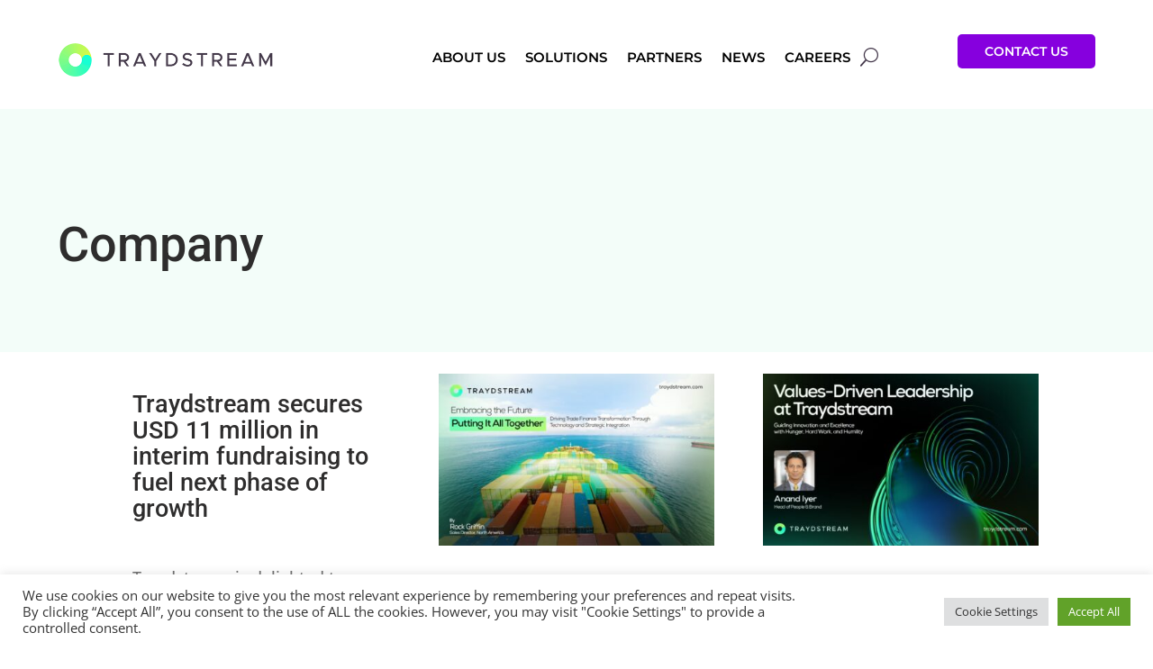

--- FILE ---
content_type: text/html; charset=UTF-8
request_url: https://traydstream.com/wp-admin/admin-ajax.php?&action=dm_device_id
body_size: -85
content:
697028f2-b45c-c4f8-a9fb-1f13fccb4eb1

--- FILE ---
content_type: text/html; charset=utf-8
request_url: https://www.google.com/recaptcha/api2/anchor?ar=1&k=6Lf48vErAAAAAAswQFaA3CDxuWmeEkfPSJvpcFIv&co=aHR0cHM6Ly90cmF5ZHN0cmVhbS5jb206NDQz&hl=en&v=PoyoqOPhxBO7pBk68S4YbpHZ&size=invisible&anchor-ms=20000&execute-ms=30000&cb=u2ddtqplwvmw
body_size: 48734
content:
<!DOCTYPE HTML><html dir="ltr" lang="en"><head><meta http-equiv="Content-Type" content="text/html; charset=UTF-8">
<meta http-equiv="X-UA-Compatible" content="IE=edge">
<title>reCAPTCHA</title>
<style type="text/css">
/* cyrillic-ext */
@font-face {
  font-family: 'Roboto';
  font-style: normal;
  font-weight: 400;
  font-stretch: 100%;
  src: url(//fonts.gstatic.com/s/roboto/v48/KFO7CnqEu92Fr1ME7kSn66aGLdTylUAMa3GUBHMdazTgWw.woff2) format('woff2');
  unicode-range: U+0460-052F, U+1C80-1C8A, U+20B4, U+2DE0-2DFF, U+A640-A69F, U+FE2E-FE2F;
}
/* cyrillic */
@font-face {
  font-family: 'Roboto';
  font-style: normal;
  font-weight: 400;
  font-stretch: 100%;
  src: url(//fonts.gstatic.com/s/roboto/v48/KFO7CnqEu92Fr1ME7kSn66aGLdTylUAMa3iUBHMdazTgWw.woff2) format('woff2');
  unicode-range: U+0301, U+0400-045F, U+0490-0491, U+04B0-04B1, U+2116;
}
/* greek-ext */
@font-face {
  font-family: 'Roboto';
  font-style: normal;
  font-weight: 400;
  font-stretch: 100%;
  src: url(//fonts.gstatic.com/s/roboto/v48/KFO7CnqEu92Fr1ME7kSn66aGLdTylUAMa3CUBHMdazTgWw.woff2) format('woff2');
  unicode-range: U+1F00-1FFF;
}
/* greek */
@font-face {
  font-family: 'Roboto';
  font-style: normal;
  font-weight: 400;
  font-stretch: 100%;
  src: url(//fonts.gstatic.com/s/roboto/v48/KFO7CnqEu92Fr1ME7kSn66aGLdTylUAMa3-UBHMdazTgWw.woff2) format('woff2');
  unicode-range: U+0370-0377, U+037A-037F, U+0384-038A, U+038C, U+038E-03A1, U+03A3-03FF;
}
/* math */
@font-face {
  font-family: 'Roboto';
  font-style: normal;
  font-weight: 400;
  font-stretch: 100%;
  src: url(//fonts.gstatic.com/s/roboto/v48/KFO7CnqEu92Fr1ME7kSn66aGLdTylUAMawCUBHMdazTgWw.woff2) format('woff2');
  unicode-range: U+0302-0303, U+0305, U+0307-0308, U+0310, U+0312, U+0315, U+031A, U+0326-0327, U+032C, U+032F-0330, U+0332-0333, U+0338, U+033A, U+0346, U+034D, U+0391-03A1, U+03A3-03A9, U+03B1-03C9, U+03D1, U+03D5-03D6, U+03F0-03F1, U+03F4-03F5, U+2016-2017, U+2034-2038, U+203C, U+2040, U+2043, U+2047, U+2050, U+2057, U+205F, U+2070-2071, U+2074-208E, U+2090-209C, U+20D0-20DC, U+20E1, U+20E5-20EF, U+2100-2112, U+2114-2115, U+2117-2121, U+2123-214F, U+2190, U+2192, U+2194-21AE, U+21B0-21E5, U+21F1-21F2, U+21F4-2211, U+2213-2214, U+2216-22FF, U+2308-230B, U+2310, U+2319, U+231C-2321, U+2336-237A, U+237C, U+2395, U+239B-23B7, U+23D0, U+23DC-23E1, U+2474-2475, U+25AF, U+25B3, U+25B7, U+25BD, U+25C1, U+25CA, U+25CC, U+25FB, U+266D-266F, U+27C0-27FF, U+2900-2AFF, U+2B0E-2B11, U+2B30-2B4C, U+2BFE, U+3030, U+FF5B, U+FF5D, U+1D400-1D7FF, U+1EE00-1EEFF;
}
/* symbols */
@font-face {
  font-family: 'Roboto';
  font-style: normal;
  font-weight: 400;
  font-stretch: 100%;
  src: url(//fonts.gstatic.com/s/roboto/v48/KFO7CnqEu92Fr1ME7kSn66aGLdTylUAMaxKUBHMdazTgWw.woff2) format('woff2');
  unicode-range: U+0001-000C, U+000E-001F, U+007F-009F, U+20DD-20E0, U+20E2-20E4, U+2150-218F, U+2190, U+2192, U+2194-2199, U+21AF, U+21E6-21F0, U+21F3, U+2218-2219, U+2299, U+22C4-22C6, U+2300-243F, U+2440-244A, U+2460-24FF, U+25A0-27BF, U+2800-28FF, U+2921-2922, U+2981, U+29BF, U+29EB, U+2B00-2BFF, U+4DC0-4DFF, U+FFF9-FFFB, U+10140-1018E, U+10190-1019C, U+101A0, U+101D0-101FD, U+102E0-102FB, U+10E60-10E7E, U+1D2C0-1D2D3, U+1D2E0-1D37F, U+1F000-1F0FF, U+1F100-1F1AD, U+1F1E6-1F1FF, U+1F30D-1F30F, U+1F315, U+1F31C, U+1F31E, U+1F320-1F32C, U+1F336, U+1F378, U+1F37D, U+1F382, U+1F393-1F39F, U+1F3A7-1F3A8, U+1F3AC-1F3AF, U+1F3C2, U+1F3C4-1F3C6, U+1F3CA-1F3CE, U+1F3D4-1F3E0, U+1F3ED, U+1F3F1-1F3F3, U+1F3F5-1F3F7, U+1F408, U+1F415, U+1F41F, U+1F426, U+1F43F, U+1F441-1F442, U+1F444, U+1F446-1F449, U+1F44C-1F44E, U+1F453, U+1F46A, U+1F47D, U+1F4A3, U+1F4B0, U+1F4B3, U+1F4B9, U+1F4BB, U+1F4BF, U+1F4C8-1F4CB, U+1F4D6, U+1F4DA, U+1F4DF, U+1F4E3-1F4E6, U+1F4EA-1F4ED, U+1F4F7, U+1F4F9-1F4FB, U+1F4FD-1F4FE, U+1F503, U+1F507-1F50B, U+1F50D, U+1F512-1F513, U+1F53E-1F54A, U+1F54F-1F5FA, U+1F610, U+1F650-1F67F, U+1F687, U+1F68D, U+1F691, U+1F694, U+1F698, U+1F6AD, U+1F6B2, U+1F6B9-1F6BA, U+1F6BC, U+1F6C6-1F6CF, U+1F6D3-1F6D7, U+1F6E0-1F6EA, U+1F6F0-1F6F3, U+1F6F7-1F6FC, U+1F700-1F7FF, U+1F800-1F80B, U+1F810-1F847, U+1F850-1F859, U+1F860-1F887, U+1F890-1F8AD, U+1F8B0-1F8BB, U+1F8C0-1F8C1, U+1F900-1F90B, U+1F93B, U+1F946, U+1F984, U+1F996, U+1F9E9, U+1FA00-1FA6F, U+1FA70-1FA7C, U+1FA80-1FA89, U+1FA8F-1FAC6, U+1FACE-1FADC, U+1FADF-1FAE9, U+1FAF0-1FAF8, U+1FB00-1FBFF;
}
/* vietnamese */
@font-face {
  font-family: 'Roboto';
  font-style: normal;
  font-weight: 400;
  font-stretch: 100%;
  src: url(//fonts.gstatic.com/s/roboto/v48/KFO7CnqEu92Fr1ME7kSn66aGLdTylUAMa3OUBHMdazTgWw.woff2) format('woff2');
  unicode-range: U+0102-0103, U+0110-0111, U+0128-0129, U+0168-0169, U+01A0-01A1, U+01AF-01B0, U+0300-0301, U+0303-0304, U+0308-0309, U+0323, U+0329, U+1EA0-1EF9, U+20AB;
}
/* latin-ext */
@font-face {
  font-family: 'Roboto';
  font-style: normal;
  font-weight: 400;
  font-stretch: 100%;
  src: url(//fonts.gstatic.com/s/roboto/v48/KFO7CnqEu92Fr1ME7kSn66aGLdTylUAMa3KUBHMdazTgWw.woff2) format('woff2');
  unicode-range: U+0100-02BA, U+02BD-02C5, U+02C7-02CC, U+02CE-02D7, U+02DD-02FF, U+0304, U+0308, U+0329, U+1D00-1DBF, U+1E00-1E9F, U+1EF2-1EFF, U+2020, U+20A0-20AB, U+20AD-20C0, U+2113, U+2C60-2C7F, U+A720-A7FF;
}
/* latin */
@font-face {
  font-family: 'Roboto';
  font-style: normal;
  font-weight: 400;
  font-stretch: 100%;
  src: url(//fonts.gstatic.com/s/roboto/v48/KFO7CnqEu92Fr1ME7kSn66aGLdTylUAMa3yUBHMdazQ.woff2) format('woff2');
  unicode-range: U+0000-00FF, U+0131, U+0152-0153, U+02BB-02BC, U+02C6, U+02DA, U+02DC, U+0304, U+0308, U+0329, U+2000-206F, U+20AC, U+2122, U+2191, U+2193, U+2212, U+2215, U+FEFF, U+FFFD;
}
/* cyrillic-ext */
@font-face {
  font-family: 'Roboto';
  font-style: normal;
  font-weight: 500;
  font-stretch: 100%;
  src: url(//fonts.gstatic.com/s/roboto/v48/KFO7CnqEu92Fr1ME7kSn66aGLdTylUAMa3GUBHMdazTgWw.woff2) format('woff2');
  unicode-range: U+0460-052F, U+1C80-1C8A, U+20B4, U+2DE0-2DFF, U+A640-A69F, U+FE2E-FE2F;
}
/* cyrillic */
@font-face {
  font-family: 'Roboto';
  font-style: normal;
  font-weight: 500;
  font-stretch: 100%;
  src: url(//fonts.gstatic.com/s/roboto/v48/KFO7CnqEu92Fr1ME7kSn66aGLdTylUAMa3iUBHMdazTgWw.woff2) format('woff2');
  unicode-range: U+0301, U+0400-045F, U+0490-0491, U+04B0-04B1, U+2116;
}
/* greek-ext */
@font-face {
  font-family: 'Roboto';
  font-style: normal;
  font-weight: 500;
  font-stretch: 100%;
  src: url(//fonts.gstatic.com/s/roboto/v48/KFO7CnqEu92Fr1ME7kSn66aGLdTylUAMa3CUBHMdazTgWw.woff2) format('woff2');
  unicode-range: U+1F00-1FFF;
}
/* greek */
@font-face {
  font-family: 'Roboto';
  font-style: normal;
  font-weight: 500;
  font-stretch: 100%;
  src: url(//fonts.gstatic.com/s/roboto/v48/KFO7CnqEu92Fr1ME7kSn66aGLdTylUAMa3-UBHMdazTgWw.woff2) format('woff2');
  unicode-range: U+0370-0377, U+037A-037F, U+0384-038A, U+038C, U+038E-03A1, U+03A3-03FF;
}
/* math */
@font-face {
  font-family: 'Roboto';
  font-style: normal;
  font-weight: 500;
  font-stretch: 100%;
  src: url(//fonts.gstatic.com/s/roboto/v48/KFO7CnqEu92Fr1ME7kSn66aGLdTylUAMawCUBHMdazTgWw.woff2) format('woff2');
  unicode-range: U+0302-0303, U+0305, U+0307-0308, U+0310, U+0312, U+0315, U+031A, U+0326-0327, U+032C, U+032F-0330, U+0332-0333, U+0338, U+033A, U+0346, U+034D, U+0391-03A1, U+03A3-03A9, U+03B1-03C9, U+03D1, U+03D5-03D6, U+03F0-03F1, U+03F4-03F5, U+2016-2017, U+2034-2038, U+203C, U+2040, U+2043, U+2047, U+2050, U+2057, U+205F, U+2070-2071, U+2074-208E, U+2090-209C, U+20D0-20DC, U+20E1, U+20E5-20EF, U+2100-2112, U+2114-2115, U+2117-2121, U+2123-214F, U+2190, U+2192, U+2194-21AE, U+21B0-21E5, U+21F1-21F2, U+21F4-2211, U+2213-2214, U+2216-22FF, U+2308-230B, U+2310, U+2319, U+231C-2321, U+2336-237A, U+237C, U+2395, U+239B-23B7, U+23D0, U+23DC-23E1, U+2474-2475, U+25AF, U+25B3, U+25B7, U+25BD, U+25C1, U+25CA, U+25CC, U+25FB, U+266D-266F, U+27C0-27FF, U+2900-2AFF, U+2B0E-2B11, U+2B30-2B4C, U+2BFE, U+3030, U+FF5B, U+FF5D, U+1D400-1D7FF, U+1EE00-1EEFF;
}
/* symbols */
@font-face {
  font-family: 'Roboto';
  font-style: normal;
  font-weight: 500;
  font-stretch: 100%;
  src: url(//fonts.gstatic.com/s/roboto/v48/KFO7CnqEu92Fr1ME7kSn66aGLdTylUAMaxKUBHMdazTgWw.woff2) format('woff2');
  unicode-range: U+0001-000C, U+000E-001F, U+007F-009F, U+20DD-20E0, U+20E2-20E4, U+2150-218F, U+2190, U+2192, U+2194-2199, U+21AF, U+21E6-21F0, U+21F3, U+2218-2219, U+2299, U+22C4-22C6, U+2300-243F, U+2440-244A, U+2460-24FF, U+25A0-27BF, U+2800-28FF, U+2921-2922, U+2981, U+29BF, U+29EB, U+2B00-2BFF, U+4DC0-4DFF, U+FFF9-FFFB, U+10140-1018E, U+10190-1019C, U+101A0, U+101D0-101FD, U+102E0-102FB, U+10E60-10E7E, U+1D2C0-1D2D3, U+1D2E0-1D37F, U+1F000-1F0FF, U+1F100-1F1AD, U+1F1E6-1F1FF, U+1F30D-1F30F, U+1F315, U+1F31C, U+1F31E, U+1F320-1F32C, U+1F336, U+1F378, U+1F37D, U+1F382, U+1F393-1F39F, U+1F3A7-1F3A8, U+1F3AC-1F3AF, U+1F3C2, U+1F3C4-1F3C6, U+1F3CA-1F3CE, U+1F3D4-1F3E0, U+1F3ED, U+1F3F1-1F3F3, U+1F3F5-1F3F7, U+1F408, U+1F415, U+1F41F, U+1F426, U+1F43F, U+1F441-1F442, U+1F444, U+1F446-1F449, U+1F44C-1F44E, U+1F453, U+1F46A, U+1F47D, U+1F4A3, U+1F4B0, U+1F4B3, U+1F4B9, U+1F4BB, U+1F4BF, U+1F4C8-1F4CB, U+1F4D6, U+1F4DA, U+1F4DF, U+1F4E3-1F4E6, U+1F4EA-1F4ED, U+1F4F7, U+1F4F9-1F4FB, U+1F4FD-1F4FE, U+1F503, U+1F507-1F50B, U+1F50D, U+1F512-1F513, U+1F53E-1F54A, U+1F54F-1F5FA, U+1F610, U+1F650-1F67F, U+1F687, U+1F68D, U+1F691, U+1F694, U+1F698, U+1F6AD, U+1F6B2, U+1F6B9-1F6BA, U+1F6BC, U+1F6C6-1F6CF, U+1F6D3-1F6D7, U+1F6E0-1F6EA, U+1F6F0-1F6F3, U+1F6F7-1F6FC, U+1F700-1F7FF, U+1F800-1F80B, U+1F810-1F847, U+1F850-1F859, U+1F860-1F887, U+1F890-1F8AD, U+1F8B0-1F8BB, U+1F8C0-1F8C1, U+1F900-1F90B, U+1F93B, U+1F946, U+1F984, U+1F996, U+1F9E9, U+1FA00-1FA6F, U+1FA70-1FA7C, U+1FA80-1FA89, U+1FA8F-1FAC6, U+1FACE-1FADC, U+1FADF-1FAE9, U+1FAF0-1FAF8, U+1FB00-1FBFF;
}
/* vietnamese */
@font-face {
  font-family: 'Roboto';
  font-style: normal;
  font-weight: 500;
  font-stretch: 100%;
  src: url(//fonts.gstatic.com/s/roboto/v48/KFO7CnqEu92Fr1ME7kSn66aGLdTylUAMa3OUBHMdazTgWw.woff2) format('woff2');
  unicode-range: U+0102-0103, U+0110-0111, U+0128-0129, U+0168-0169, U+01A0-01A1, U+01AF-01B0, U+0300-0301, U+0303-0304, U+0308-0309, U+0323, U+0329, U+1EA0-1EF9, U+20AB;
}
/* latin-ext */
@font-face {
  font-family: 'Roboto';
  font-style: normal;
  font-weight: 500;
  font-stretch: 100%;
  src: url(//fonts.gstatic.com/s/roboto/v48/KFO7CnqEu92Fr1ME7kSn66aGLdTylUAMa3KUBHMdazTgWw.woff2) format('woff2');
  unicode-range: U+0100-02BA, U+02BD-02C5, U+02C7-02CC, U+02CE-02D7, U+02DD-02FF, U+0304, U+0308, U+0329, U+1D00-1DBF, U+1E00-1E9F, U+1EF2-1EFF, U+2020, U+20A0-20AB, U+20AD-20C0, U+2113, U+2C60-2C7F, U+A720-A7FF;
}
/* latin */
@font-face {
  font-family: 'Roboto';
  font-style: normal;
  font-weight: 500;
  font-stretch: 100%;
  src: url(//fonts.gstatic.com/s/roboto/v48/KFO7CnqEu92Fr1ME7kSn66aGLdTylUAMa3yUBHMdazQ.woff2) format('woff2');
  unicode-range: U+0000-00FF, U+0131, U+0152-0153, U+02BB-02BC, U+02C6, U+02DA, U+02DC, U+0304, U+0308, U+0329, U+2000-206F, U+20AC, U+2122, U+2191, U+2193, U+2212, U+2215, U+FEFF, U+FFFD;
}
/* cyrillic-ext */
@font-face {
  font-family: 'Roboto';
  font-style: normal;
  font-weight: 900;
  font-stretch: 100%;
  src: url(//fonts.gstatic.com/s/roboto/v48/KFO7CnqEu92Fr1ME7kSn66aGLdTylUAMa3GUBHMdazTgWw.woff2) format('woff2');
  unicode-range: U+0460-052F, U+1C80-1C8A, U+20B4, U+2DE0-2DFF, U+A640-A69F, U+FE2E-FE2F;
}
/* cyrillic */
@font-face {
  font-family: 'Roboto';
  font-style: normal;
  font-weight: 900;
  font-stretch: 100%;
  src: url(//fonts.gstatic.com/s/roboto/v48/KFO7CnqEu92Fr1ME7kSn66aGLdTylUAMa3iUBHMdazTgWw.woff2) format('woff2');
  unicode-range: U+0301, U+0400-045F, U+0490-0491, U+04B0-04B1, U+2116;
}
/* greek-ext */
@font-face {
  font-family: 'Roboto';
  font-style: normal;
  font-weight: 900;
  font-stretch: 100%;
  src: url(//fonts.gstatic.com/s/roboto/v48/KFO7CnqEu92Fr1ME7kSn66aGLdTylUAMa3CUBHMdazTgWw.woff2) format('woff2');
  unicode-range: U+1F00-1FFF;
}
/* greek */
@font-face {
  font-family: 'Roboto';
  font-style: normal;
  font-weight: 900;
  font-stretch: 100%;
  src: url(//fonts.gstatic.com/s/roboto/v48/KFO7CnqEu92Fr1ME7kSn66aGLdTylUAMa3-UBHMdazTgWw.woff2) format('woff2');
  unicode-range: U+0370-0377, U+037A-037F, U+0384-038A, U+038C, U+038E-03A1, U+03A3-03FF;
}
/* math */
@font-face {
  font-family: 'Roboto';
  font-style: normal;
  font-weight: 900;
  font-stretch: 100%;
  src: url(//fonts.gstatic.com/s/roboto/v48/KFO7CnqEu92Fr1ME7kSn66aGLdTylUAMawCUBHMdazTgWw.woff2) format('woff2');
  unicode-range: U+0302-0303, U+0305, U+0307-0308, U+0310, U+0312, U+0315, U+031A, U+0326-0327, U+032C, U+032F-0330, U+0332-0333, U+0338, U+033A, U+0346, U+034D, U+0391-03A1, U+03A3-03A9, U+03B1-03C9, U+03D1, U+03D5-03D6, U+03F0-03F1, U+03F4-03F5, U+2016-2017, U+2034-2038, U+203C, U+2040, U+2043, U+2047, U+2050, U+2057, U+205F, U+2070-2071, U+2074-208E, U+2090-209C, U+20D0-20DC, U+20E1, U+20E5-20EF, U+2100-2112, U+2114-2115, U+2117-2121, U+2123-214F, U+2190, U+2192, U+2194-21AE, U+21B0-21E5, U+21F1-21F2, U+21F4-2211, U+2213-2214, U+2216-22FF, U+2308-230B, U+2310, U+2319, U+231C-2321, U+2336-237A, U+237C, U+2395, U+239B-23B7, U+23D0, U+23DC-23E1, U+2474-2475, U+25AF, U+25B3, U+25B7, U+25BD, U+25C1, U+25CA, U+25CC, U+25FB, U+266D-266F, U+27C0-27FF, U+2900-2AFF, U+2B0E-2B11, U+2B30-2B4C, U+2BFE, U+3030, U+FF5B, U+FF5D, U+1D400-1D7FF, U+1EE00-1EEFF;
}
/* symbols */
@font-face {
  font-family: 'Roboto';
  font-style: normal;
  font-weight: 900;
  font-stretch: 100%;
  src: url(//fonts.gstatic.com/s/roboto/v48/KFO7CnqEu92Fr1ME7kSn66aGLdTylUAMaxKUBHMdazTgWw.woff2) format('woff2');
  unicode-range: U+0001-000C, U+000E-001F, U+007F-009F, U+20DD-20E0, U+20E2-20E4, U+2150-218F, U+2190, U+2192, U+2194-2199, U+21AF, U+21E6-21F0, U+21F3, U+2218-2219, U+2299, U+22C4-22C6, U+2300-243F, U+2440-244A, U+2460-24FF, U+25A0-27BF, U+2800-28FF, U+2921-2922, U+2981, U+29BF, U+29EB, U+2B00-2BFF, U+4DC0-4DFF, U+FFF9-FFFB, U+10140-1018E, U+10190-1019C, U+101A0, U+101D0-101FD, U+102E0-102FB, U+10E60-10E7E, U+1D2C0-1D2D3, U+1D2E0-1D37F, U+1F000-1F0FF, U+1F100-1F1AD, U+1F1E6-1F1FF, U+1F30D-1F30F, U+1F315, U+1F31C, U+1F31E, U+1F320-1F32C, U+1F336, U+1F378, U+1F37D, U+1F382, U+1F393-1F39F, U+1F3A7-1F3A8, U+1F3AC-1F3AF, U+1F3C2, U+1F3C4-1F3C6, U+1F3CA-1F3CE, U+1F3D4-1F3E0, U+1F3ED, U+1F3F1-1F3F3, U+1F3F5-1F3F7, U+1F408, U+1F415, U+1F41F, U+1F426, U+1F43F, U+1F441-1F442, U+1F444, U+1F446-1F449, U+1F44C-1F44E, U+1F453, U+1F46A, U+1F47D, U+1F4A3, U+1F4B0, U+1F4B3, U+1F4B9, U+1F4BB, U+1F4BF, U+1F4C8-1F4CB, U+1F4D6, U+1F4DA, U+1F4DF, U+1F4E3-1F4E6, U+1F4EA-1F4ED, U+1F4F7, U+1F4F9-1F4FB, U+1F4FD-1F4FE, U+1F503, U+1F507-1F50B, U+1F50D, U+1F512-1F513, U+1F53E-1F54A, U+1F54F-1F5FA, U+1F610, U+1F650-1F67F, U+1F687, U+1F68D, U+1F691, U+1F694, U+1F698, U+1F6AD, U+1F6B2, U+1F6B9-1F6BA, U+1F6BC, U+1F6C6-1F6CF, U+1F6D3-1F6D7, U+1F6E0-1F6EA, U+1F6F0-1F6F3, U+1F6F7-1F6FC, U+1F700-1F7FF, U+1F800-1F80B, U+1F810-1F847, U+1F850-1F859, U+1F860-1F887, U+1F890-1F8AD, U+1F8B0-1F8BB, U+1F8C0-1F8C1, U+1F900-1F90B, U+1F93B, U+1F946, U+1F984, U+1F996, U+1F9E9, U+1FA00-1FA6F, U+1FA70-1FA7C, U+1FA80-1FA89, U+1FA8F-1FAC6, U+1FACE-1FADC, U+1FADF-1FAE9, U+1FAF0-1FAF8, U+1FB00-1FBFF;
}
/* vietnamese */
@font-face {
  font-family: 'Roboto';
  font-style: normal;
  font-weight: 900;
  font-stretch: 100%;
  src: url(//fonts.gstatic.com/s/roboto/v48/KFO7CnqEu92Fr1ME7kSn66aGLdTylUAMa3OUBHMdazTgWw.woff2) format('woff2');
  unicode-range: U+0102-0103, U+0110-0111, U+0128-0129, U+0168-0169, U+01A0-01A1, U+01AF-01B0, U+0300-0301, U+0303-0304, U+0308-0309, U+0323, U+0329, U+1EA0-1EF9, U+20AB;
}
/* latin-ext */
@font-face {
  font-family: 'Roboto';
  font-style: normal;
  font-weight: 900;
  font-stretch: 100%;
  src: url(//fonts.gstatic.com/s/roboto/v48/KFO7CnqEu92Fr1ME7kSn66aGLdTylUAMa3KUBHMdazTgWw.woff2) format('woff2');
  unicode-range: U+0100-02BA, U+02BD-02C5, U+02C7-02CC, U+02CE-02D7, U+02DD-02FF, U+0304, U+0308, U+0329, U+1D00-1DBF, U+1E00-1E9F, U+1EF2-1EFF, U+2020, U+20A0-20AB, U+20AD-20C0, U+2113, U+2C60-2C7F, U+A720-A7FF;
}
/* latin */
@font-face {
  font-family: 'Roboto';
  font-style: normal;
  font-weight: 900;
  font-stretch: 100%;
  src: url(//fonts.gstatic.com/s/roboto/v48/KFO7CnqEu92Fr1ME7kSn66aGLdTylUAMa3yUBHMdazQ.woff2) format('woff2');
  unicode-range: U+0000-00FF, U+0131, U+0152-0153, U+02BB-02BC, U+02C6, U+02DA, U+02DC, U+0304, U+0308, U+0329, U+2000-206F, U+20AC, U+2122, U+2191, U+2193, U+2212, U+2215, U+FEFF, U+FFFD;
}

</style>
<link rel="stylesheet" type="text/css" href="https://www.gstatic.com/recaptcha/releases/PoyoqOPhxBO7pBk68S4YbpHZ/styles__ltr.css">
<script nonce="eM4Rpm3O1TTnGIg-JMYfkA" type="text/javascript">window['__recaptcha_api'] = 'https://www.google.com/recaptcha/api2/';</script>
<script type="text/javascript" src="https://www.gstatic.com/recaptcha/releases/PoyoqOPhxBO7pBk68S4YbpHZ/recaptcha__en.js" nonce="eM4Rpm3O1TTnGIg-JMYfkA">
      
    </script></head>
<body><div id="rc-anchor-alert" class="rc-anchor-alert"></div>
<input type="hidden" id="recaptcha-token" value="[base64]">
<script type="text/javascript" nonce="eM4Rpm3O1TTnGIg-JMYfkA">
      recaptcha.anchor.Main.init("[\x22ainput\x22,[\x22bgdata\x22,\x22\x22,\[base64]/[base64]/MjU1Ong/[base64]/[base64]/[base64]/[base64]/[base64]/[base64]/[base64]/[base64]/[base64]/[base64]/[base64]/[base64]/[base64]/[base64]/[base64]\\u003d\x22,\[base64]\\u003d\x22,\x22azhudUHDsi/DjkzCn8K9wrHCj2fDp8OdYsKhZ8O9PBwbwro3Dk8LwoISwq3Cg8ODwqJtR2fDk8O5wpvCqVXDt8OlwpVfeMOwwrpuGcOMVC/CuQV1wpdlRn/DqD7CmQnCisOtP8KmC27DrMOpwqLDjkZQw4bCjcOWwqvCuMOnV8KVJ0ldKsKlw7hoNDbCpVXCmkzDrcOpLncmwpl5UAFpbcKmwpXCvsORUVDCnxQHWCw+Kn/DlWsYLDbDu1bDqBpAJl/Cu8O4wrLDqsKIwqPCi3UYw5bCtcKEwpcPN8OqV8Kgw4oFw4RHw6HDtsOFwpxIH1NnUcKLWh8ow755wqB5filpaw7CukjCn8KXwrJBKC8fwpDCusOYw4oUw5DCh8OMwocKWsOGf1DDlgQ+enLDiH3DhsO/wq0HwoJMKSJrwofCniZlR1l4WMORw4jDhDrDkMOAIsORFRZIU2DCiEvClMOyw7DCujPClcK/JMKUw6cmw6rDnsOIw7xVL8OnFcOew6rCrCVgDQfDjAfCim/[base64]/wr9FV8Okwq/CuQwrwq9rCT5IwrHCimLDqMKXRMOjw4HDozokbQnDmTZyRlbDrFlsw6IsUsORwrNnScKkwoobwpEEBcK0OsKRw6XDtsKCwq4TLn3DtEHCm2AZRVIZw4AOwoTCj8Kxw6Q9TsO4w5PCvCDCuynDhn/CncKpwo9aw7zDmsOPZMORd8KZwogfwr4zBT/DsMO3woHCssKVG0HDncK4wrnDoicLw6Eow488w5FrH2hHw6LDr8KRWy9ww59bRiRAKsKzaMOrwqcadXPDrcOcUGTCskEoM8OzH2rCicOtDMKLSDBGelLDvMKxa2ROw5TCrBTCmsOfIxvDrcK9Hm5kw753wo8Xw4EKw4Nnc8OGMU/Dp8KJJMOMCHtbwp/DsyPCjMOtw7FJw4wLWsOLw7Rgw5h6wrrDtcONwr8qHltzw6nDg8KGbsKLcjfCnC9EwpvCk8K0w6AjHB55w5PDnMOufSFmwrHDqsKHTcOow6rDqkVkdXrCrcONf8KRw6fDpCjCr8O7wqLCmcO2RkJxTsKmwo8mwr/CosKywq/[base64]/[base64]/ChxIfwo0tCMKkwrbDhGDDssKZQD/Dt8KZa3/Dg8ONYgvCgGDDpGEjXsK9w6w8wrPDjS7Co8KXwqXDu8KecsOEwo5ow4XDjMKbwpwIw7jCjsOwcMO4w6JNQsOyX11Jw6HCvMKywpIqH2TDuGLDtygEWCtZw4PCucOTwoPCvsKQY8KQw5fDvlIiKsKIwqt+wp/[base64]/DsMKKa0cjw6V/[base64]/DpmnCmSjCi8Oqwp0TwqrDilXClMO+e8OGJ0vClMO2EsK8BMOAw5Eiw6VEw4sqWGPCr0rCjADChMOSJGVTJAzCmk57wpYObiDCocKTXS43H8KJw4Nbw57ClEfDm8Knw6VZw4zDpsOLwrhaAcOhwrRow4TDqcOQQRHClW/DlsKzwrtiZRjDmMOVAA3Dh8OtTcKDfg0WbcOkwqrDisKxK3HDiMOFwrEEXlzDlMOHBwfCksKDeSjDv8Kpwo5IwrnDoBzDlTV9w6g+U8OYwr9Bw75Gc8OkOW42dVEYTcOCVE46ccKqw6ldUCPDumDCvk8vcyhYw4HCq8KgCcKxw4V5NsKNwoMEVU/CuWbCsFZQwp4pw5HCtgfCvcKbw4jDtCHDu27CnzU3IsOMNsKWwqggC1XDmcK2dsKgwoXCjw0Ewp/DisKtO3Unw4YDdcO1w5dxwozDqSzDgHbDmyzDugc9w79sIQ7CokLDqMKcw7hiShzDgsOvaDkIwqfDkcOVw4bCqyoSdsK6wrMMw4sRJcKVMcKOY8OqwoQPM8KdMMKwdcKnwrDDkcOPHkkiLGNWDjxSwoFKwojDn8KGa8OSZhvDpsKwPEBle8KCHMOCw4PDsMKDbx1/wrzCry7DhnPCjsOLwqrDlCNhw4UgJTrCvHzDpcKwwr49DAwoAjfDgFjDsj/CpcOYW8Ktw4HDlXM5wqDCicOBbcK1CcO4wqh7DcOTMT8fPsO6wrtYbQ9MH8Ojw7twE3lrw7HDoA02w53DscOKPMOVSTrDlX8zW07DqB9/[base64]/CrsKvT8KNwrfDqMO1wo16w77CvsOgfk82wq3DnsK+wqNcw5DDnMKDw4Icw4rCkV/Dp19CKhtRw7MlwrfCl1/[base64]/CpRUMwoDDu0LCk8KDKsOWw5JgGRAsKHwewo9kfyTDq8KhH8OxXsK6YMKKwpjDpcOKK1B1M0LCkMOcQizCj13DhVM9w6hqFcOYwpRYw4PDqHVfw6bCo8KuwrNHe8K+wp/Ck1zDmsKSwqVXDg0jwobCp8Ocwp7Cjz45d2Q5Nm7Cr8KXwq7CpcKhwppaw6UYw7XCmsOAw5tnZ1rCkHbDtnNycFXDosKWO8KdFmxww7/[base64]/CqTXDqcOBw5Z6D8OEYMOQZwbDmzrCgcK8Fk3DiMObPsKXHRvDtcOXKEQHw5LDisKJHcOSJFnChSHDi8Ksw4rDmEMYdnI+woQ/wqY0w4nChFjDucOMwq7DkQJQWxMKwog9JAkycjrDg8OwJsKbYlMzHyTDl8K3AFzDm8K/c0bCtcOkBMOfwrUNwoYfaC3CqsKhwpfCnsOswrrDgMO4w6fCisOHwqzClMORFMOlUwvDgEDCv8OiYsOOwpYtWXBPPXvDlBJhbWvCtG4Qw6doPk1JHcKrwqfDjMOGwpTCtG7Dq1zCglp+RcKXa8Kwwp4OP2DCgmNQw6R2wqTCjiFqwrnCpAjDl1s/Fm/DtjvDlmVgw7YJPsKqFcK/fkPCpsKZw4fCvsK+wozDp8OpL8OvSsOYwplgwr3DicK2wqMYw7rDjsKKFXfCjTMzwqvClRPDrHbCsMKXw6A2woTCkXnCpCRFJcO3w4rCmMOXBzDCu8OxwoA6wozCoxbCgcOkUsOywpfDnMK7w4YOHMOVA8O3w7nDuTzCkcO8wrzCgH/DnzYsUsOXWMKee8Ksw4wCwoPDlwUeFMOgw6jCpHccSMOXwprCvcKDIsKRwp7ChcOgw6NIOUVKwptUCMKNwoDDrSw3wrXDkmvCjzfDkMKPw6snR8K2wqdMCA9rwp/[base64]/wrjCiMK0wpgTPMO7QMOew4EXw5TDjH1sVQhEN8OBHVvCn8Obcn5Yw4nCksKLwo1jGyDDsT7DhcONDMOeRT/[base64]/Ds0HDrMOASWzCr8Odw6bCmD7ClWfChMKpd8OPH8OJBsKOw6JTw5MMSUjCl8OtJcO0Hy8JGMKGE8O2wr7CgsOPwoBxYGnDn8Ofw7MzF8KMw7rDtk3Dl096wr80w40rwrLDlXVAw6DDtC/DtMOqfn4yGEEJw4TDpUo3w5VGGiE7Qz1kwq9ywqPCkzfDlR3CoGRTw5cwwrAZw61oQMK6NVjDiUPCiMOswpBQJE52wrrDsQcjQMO0XsK0I8O5GGIvIMKeDB16wrohw7N7ecKYw6bCgcK9ScOmw6TDsV91OH/Cl3LCusKLM1TDrsOwQRByKsOpw5gfBELChULCqWDClMKZDH/Ds8OWwoUAUSsNFQXDogrCjcOhCDRHw69hBSLDpMO5w6ZNw5swc8KIwogfwprCg8K1w50+ElF0dzbDg8KHNTXClsKgw5vDtMKAw7Y/eMOWVVR9cQfDr8OKwqxObX3CocOgwqtdZkBBwpEpHEfDignDrmcUw4TDrUPCnsOPAcK0w7Juw5AEVWMNSy8kw6PDjg4Sw73Cmj3DjCBPeWjChcOsbh3Cj8OhVcKgwoYNwqnDgm97wodBw4JEw47DtcOAX2vDlMKnw7HDsmjDvMOHw4/[base64]/DsMK4GRTDjQVPwpfCjsKQw7zCqi89wr1IAFXCoShZw5TCk8OSDMOtZX0zGkzCtSXCrMK5wqrDj8O1wrbCqsOfwp5Zw6zCvMOnAhE9wpxEwprCh3LCjMOIw5h/[base64]/[base64]/DqFHDrGEcwoLCrVzDpMOvSsOWXhtRGTPCnsKcwqZ6w5Z9w44Mw7DDgsKnVMKOS8KEwo9aTw5Ce8OmUFQYw7ADJmIswqs2wq5ibC0+G1lZwpXDmXvDo1zDh8OQw6whw4TCmj3DqcOiUkjDqEBJwpnCoztnUSjDhAlpw5fDtV0awqvCvMO/[base64]/w7lWw6/Co8Opwqc3w4p/w5UZw47CmsKcw5HDoSjCjsO1AzLDp0bCnAfDuSnCvsOuGMO4PcORw5PCqsKySjnCl8K3w5IVa3/Ci8OHeMKrNsOfacOQMk7DiSLDpgPDvw0kPGQ5JXpkw5oYw5/[base64]/CvsKYwqAywqF9wrbCqjkOI0UyCMKSwpJCw78awq0zwoLCmsO0OsKkDsOgUFZsc34wwrxBDcKDAMOHXsOzw5guw5c2w7TDrwp/dMKjw6PDrMKjw50cw6rCownDkMOFS8OgGXYGYmXCtcOiw4PCr8KlwobCrTDDgm8Xwo8acsKWwo/DjhrCgMKqbsKIeD3Cl8OcfmVJwr7DqMKcYEzCmU5kwqzDjVEULntbNE58wpp8UDRKw5XCogpCXzPDhXLCjsKvwr5Uw5jDpcOFOcKBwrA8wqPCoRVNwpHDolzCkUtRw5tjw4VtX8KlZMO+XsKRwohmw6HDu31Awo/CtDtrw650w6B5esKNwp8rI8OcH8Ojwr4eMcKEezfCjgzClsOZw6IdO8OVwrrDqUbDvcK3T8O2F8KrwoQfUDZfwpgxwqvDtsOuw5JUw4x2a0soDk/Cn8KvacOewrnCkcKDw5dvwokxD8KtNXHCs8KRw6LDtsOTw7AENcKFeizCnsK0wrrDhnd6YsKNLDfDtEnCm8O2YkcHw4dMOcKuworCoFdvCnxFwr/CkwfDs8Kjw5bCpRfCksOdbh/DnHgQw5dHw6jCiWzDucOfwojCpMK2NWANJsK7dXshwpHDvcOZWTMxw60UwrPCkMKGa15qM8OJwr5eP8KAP3sww4LDj8OdwpFjVsK/WsKfwrs8w54CZMOZw4Iww57Cu8OBFFfDrsK8w4p5wpVAw6/Co8KaMlYYFsKIHsK4T27DpQDCisKlwqocwpRuwp3CgFI/bmnCj8KcwqXDuMOiw5PCriYQHUYYw6kUw6/CvlhzJlXClFPDjsO0w7/DlhHCvsOmOGvCjsKFbwbDlcOnw6UsVMOyw7bCs2PDv8OlMsKsdsO1wrnDk1XCtcKuXcOew5jDu1IPw41Vb8KGwqPDkVk5wqo5wr7DnkvDoD8Sw7bChnLDlDkND8KdDBLCvStPAsKbVV8/GsKnHsKtFTrDkCrDocOla3pcw7l2wrc0GcKcw43Dt8KLWHjDk8OMw6obwqx3woxiBgzCgcKlwoghwpXDkSHCuRHCt8OfPcKGf357ZQMOw4/DtRlsw4XDvsKFw5nDi35adE/Ck8KoWMKqw6d+BmwpbMOnP8KSUA9Zfk7DusOBR1ZUwqZmwp95E8KFwojCqcOnF8Knw6w0ZMO8wqTCm0jDuD5bG2MLDMOQwqkEwoBsZklNw5DDpFTDj8O/LcOYXybCkcKjwo4hw4cNWMOBL2rClw3CmcOqwrR4QcKKQH87w7/Cr8OFw5tYwq7Dn8KmT8O0CRVOwqhUIWkDwrFywrzCoDjDkTDDg8KtwqbDo8KqeBnDqsKneGdnw53Cvx4lwqIaZQVcw67DpsOQw43Dm8KKIcK8wpLCusKkAsODAsKzBMOrwol/UsOHD8OMFsOePDzDrnrDnjXDo8OKIkTCv8K3cAzDrsO3NMOQQcKGFMKnwpfDjjXCu8O1wqM7T8K7fMOjRGYmU8K7w6/ClMKEwqMCwp/Cq2TCgMKcZnTDl8K6dABHwqrCnMObwpQ0wp3DgTvCksOdwrxAwpvCoMO/AcOGw6tiYEAKUFHDisKkRsKpwp7ChyvDsMKKwqTDoMKhw6nDsXYBKGfDj1XCpCtbNzAfw7EeCcKHTE9lw53CqB/Dj1bChsKyCcKwwqMlQMOcwoPCjlvDqzBfw5fCqcKmSHwLwpXCjmRGesK2KnHDj8O1G8Orwp4hwqtawopdw6bDkjzCn8KZw7Yiw4zCocK6w5FYWQvCnyvCo8OAwoIWw6/[base64]/Dg8O/w5nDonDDqMO8wpPCicKACsK3Z8OvMsKKwqnCjsKKAsKzw5jDnMO1wocqX0TDm3nDpx1gw59yU8OnwotSEMOCw7UCVcKfHMOGwrE7w6R6QjDClMKwGjvDthnCjBHCi8KvccOnwrALwpLDuhJNJA4qw4sYwrguccKzU0fDsTo4em/[base64]/DhBZcN8OBwr09w6sPw73CgnLDk8KMw7EYNkFBwpgBw5lWw5UsSlgwwp/DjsKvNsOXw6jCqWQaw7sdcS52w6bCncKdw7Zgw5fDtzoHw6LDogJCT8OrCMO6w7/ClWNowrDDqDkzDELCuBkpw5w9w4rDkwonwpggNgLCjcO+w5vCskrDg8KcwocGSMOgXcKJZU4jwqbDoXDCsMKhQhZwSAkpXB7Ciyo2Y2l7wqMiWQAwdMKKwrBxw5bCnsORw5fDgcOQG34MwobChsOGP28Vw6/Dtww6T8KICFplGzTDssONw4jCicOda8KpLkASwoNfUUfCkcOsXkDCq8O7GMOxam7Ck8OwdxMAIsOKYXfCu8O8ZcKNwqDCogl4wq/CpHINHsOhGsODT0otwrPCiBVTw6odKxgpO0EME8KpSG8Sw40+w5/ChTYuYSrCsj/CjMKhWXsJw5ZCwqVyLcONdU1/w5TDmsKaw6A6w5rDlH/DpsO2IxMjSjQXwoo3d8KRw5/DuSgRw4XCowgqeRDDnsOgw7HCvcOcwoZUwonDpC4VwqjCjcOaUsKHwrgJwrrCm3fDj8OwFB1/[base64]/CpCrCnkVxwpTCnw8/HcO2w7U3woXChD3DqzTDocKSwpdkGkw3TMONSgXDncOQAhrCgsO2w5JMwqghG8O4wolQX8OuShF+RcKVwpHDnRldw5jCvD3DmGvCtFPDgsOawo5/wonDow3DuzZuw7Y4wqTDisO4wqkoRmnDicKJeWItVmNpwqMwIFrCv8OuesKhBm1swop4wqNOEMKRV8O3w6HDlsK6w43DiwwFbcK/N3nCvmR6HSlbwoxob3cOT8KwLnpLZV9SWE1FSSAxMMOdJCdjw7XDvnjDosKZw7Euw7LCpwXDqlcpYcKbw5HChGE6DMK8b2rCmsOpw5wow5fCiipQwonCk8Kgw6PDvcOYJsKFwojDmwwwEcOAwrA0wpoFwoIyIGEBMEQrD8KiwrjDi8KoD8Orwq/[base64]/Cp8KZwqARw68bbkoowpTCh10Sw6nDtsO/wqTDuFo2w6LDh3YIflBIw75GbMKEwpXClkDDtFnDrMOjw44mwqZBRsOrw43Drj1ww4BcIR82w5dZKywGU2dcwoRxXsKwIMKfIV8LRcKgYCDDr0rCsA/[base64]/w6gKOcK9KgrCtUbDujPCgcKXMsO0wpE2ScKBGsO/AcKcB8K0TkTCkBBzb8KrScKIVT8owqPDj8Ocwp8NU8OedSPDicOPw77DsFcRdsKrwpofwrZ/wrHCi0NDG8K/wqxGJsOIwpNBSxhEw5/DscKkM8OIwovDj8KBesKGPBjCisOrwr5HwovDj8KjwqPDtcKYfcOmJD4Swo06XMKIRsO3YxQGwpc2EADDt0wPNVUAw63Ci8Kiwol1wp/DvcOGd0rChxnCu8KpN8Oxw7XCh2/Cj8OcEsOPRMORRnZiw6cSRcOUIMOOLcKXw5bDlivCpsK1wpMzP8OME1jDsGwPwoEfZsOpLipjUMOVwrZ3A1jCq0bCiHvCpSHCjHNMwo43w5rChD/DlT9PwoEtw4PDszvDu8O5SHHCk07Cn8O/wpXDpcKcN0TDicKtwqd9w4HDh8KNw7XDuWcbHBs5w7gIw4oTCwbCqhkKw6vCqcOTSzUCIMKgwqjCsyUCwpt/GcOJwqIVWl7DqXHCgsOob8KTB3Q3ScKBw78wwqzCoypSPHBCCAxxworDnAg+w4MMw5p1Al/DoMKJwqDCqB8pa8KwFsKEwpo3JXR8wps/IMKsTcKbXHBOHzbDhsKRwrjCscKzQ8O/wq/[base64]/CqxLCgWHDqcKIwq97FcKFLsKTw45xwpbDoT7DpMKwwoPDrcOQJsKlUsOiHwotwprCniTCnx3Dr3Biwod3w6zCi8ODw59mEcKJc8O+w4vDgMKYWsKBwrvCnFvChUPCjzfCmGp/w6ZOJsOSw5R9Qm0ww6bDmGJAADbChQvDscOpK2gow7HCijrChGs/w4RzwrHCv8OkwrpOX8KxDMKlfsOqwr1wwrXCvxoMBsKMAMOmw7vCvsKqwo3DqcKwbMKLw7rCg8OWw5TCq8K7w74Gwop/TAU8FsKDw6bDr8OQNE9cIXwZw40jHD3CkMOYOcO4w4fCh8OvwrrDmcOhGcKXNw/Dv8KXH8O0QT/DgMKBwoJ1wrXDksOLw5DDrTvCp1LDk8K7aSDDuVzDqndZwqvCusKvw4w+wqnCjMKvJMKiwr/Cu8KiwrF4XsKuw5/DmzjDiUTDvQXDphrDosOFR8Kaw4DDrMOjwrnDpsO9w43DqE/CjcKTLcKSVjPCiMO1A8Kpw6QkH2t6CcOWXcKFbi4Jal/DrMKWwpbCr8OewoAsw6csZyzDlFfCgUDDqMOdwrDDnnU1wqRsWRlkw7vCqBvCqzxGJ0rDrSN6w77DsiXDr8KSwoLDrQXChsODw4FKw5Qvw7Jrwp/Dk8OFw7jCpCRNDjkoaTsrw4fDpcOFwqnDl8KDw4/DrmjCjzsPaR0uPMKUH13DhSsTw5TCnMKHDsKbwpRHQcKMwqjCqsK0wqclw47DgMOMw67Dt8KfQcKKYS7Dn8Kbw4rCnRPDjinCsMKbwpPDpX59wqU2wqZbwrnClsO+OVwZRj/Dk8O/[base64]/cW8hw4LDunAlXynCm1FABsKPQlt8w7fCjGvCkQY+w75Ywo9MWRHDi8KHGnk7Czd+w6HDuAFfw43Di8KecTzCp8OIw5PDuUvDh3nClMOXwqPCscKawppLcMOkw4nCgx/[base64]/CphgQw6TCq8OGw5YDwrI3DFnDtcO4ccO3wrgHLsO1wppmSRbCucOOO8OpGsOeVzDDgDDChDXCsjjChMK0XcKcFMOMDn/DtDHDpgDDj8OMw4jCqMKZwqNDXMOjwrRXEw7Dr1fCu0jCgknCtDYNaFfDpcOJw47Cs8KbwqHDhFAwUi/ClwIhDMKcw4bClcOww5/CojjDgCU3dFNMD1NmUHnDtlTDh8KDwrDDlcK9AMOZw6vDgcOlQT7DslLDqC3CjsOsdcKcwq/DmsK9w73CvMKgAyBFwqtXwoDDvHp3wqXCo8KPw4w4w7kUwpzCv8KgSQzDmWnDlcOqwqopw6knR8KAw6rCkVPDqsO/w7DDh8KmWRTDqcONw5/DgjHDtMOCU2nChSoPw4vDucOWwpUmBcOXw4XCpV1vw7tRw7zCn8OjSsOKNTHCisOgWXvDsyUjwofCukYswrBvw6YdYkbDv0JDw6VTwq8Jwqt8wrx5wpc5IGPCiwjCuMKgw5/Dr8Khw6EZwpRLwqFewrjDocOJBSs3w4AUwrk/wqXCpBnDr8OLWcKHJlLChEI1VMOFfnJETsKhwqbCowDDnQYMwrhwwoPDksOzwogOEMOEw7tww7EDCxo8wpRMKiNEwqrDjjTChsKZS8O6QMOmCUpuRyxUw5LDjcO9wpo/W8OAwoMswocUw77CosKFIClqN13CkcOAw5nDlWfDt8KUbMKrFcOeACDDs8KGX8OyR8KOSxXDoywJT1jClsKZPcKJw73DvMKbc8O4wo4LwrEHwrLCll8ibQzDj1fCmARNDMOKf8KnQcOwEsOtc8O7w693w43DhSXDjcOyfsO0wpTCi1/Ct8O5w7oIdGgkw6c9w53CkQfCn0zDk2dnFsOGG8OawpFHIMK/wqNlUxfCpmZWwoHCsyHCj1knURLDo8OKIMOeAMOnw78iw7ArXsO2D3tiwqDDqsOzw4fCjMKeaGA4H8K6ZcONwrbCjMOrJcKpYMKrwrhaZcOLfMO8A8O1AMOxU8OSwqfCvgU1wrR+acKVb0pfNsKNw5zCkg/ClCk+w5TCpSLDgcKOw4LDq3LChcKVwq3DhsKOSsOlDQTCgMOADMKjIREWQzJrLSfCrVgew5/CvyfCv2LCjsK0UMOMYksEMDrDksKCwoh/BCDCocOewq3DgsKFw7IgKMKswqFjZcKbHsOEcMO1w6bDiMKQLFXCsDkOTVYGw4YqZsOPfAxPd8OewrjCisOMwppbAsORw6HDpgALwrnDpsOZw4rDp8KVwrdUwrjCtW3Dox/CkcONwrPCosOIwp/CtcOawrTCucOCdXwSQcKUw6x7w7A8d0rDkVnDpMK9w4rDo8KNbMOBwpbCh8O7WFRwFVIxDcOkZcO4w7TDu3jCohkFwr/CscK5w6fCmDnDhUbCnUfCknvDv30Pw65bwoAvwosOwq/Dsxc6w7B8w63CucOBDMKaw7oNUMKLwrPDkVnCuD0Cdw8OMcOKThDCocK/[base64]/Ct8O6ZMOiP15hPz3DiMKswr04w7zDocOewqRlSRdAAG4+w6VlbsO0w4g2WMKtYgVgwqbCj8K7w5PCu14mwqANwrTDljLCtm04CMO/[base64]/DoGfDp8O9dx3DjDlkR1xxbcKWKBknwp02w7rDjl5IwrXDlcOPwpvCnzlkVcKDwrDDrcKOwq4Gw7pYLGxtMBDCrjjCo3PDvn3CtMKqEsKswrnDiwDCgGsrw6M9IsKaF1rDqcKbw7TCmMOSDMK/ZUNowrsnw5g/w55nwpkkbsKAFiYYNTBbS8OQD3jDlsKRw7FIwpXDnyZfw6sHwooMwptsdm1kO09qGcOuYz7Cg3fDpsKfbXppwo3DkMO6w4E5wqnDk0FYHiIfw5rCvMK1P8O7NsKbw4hne0/[base64]/[base64]/w4hXw6bDvFwLbMO2WxslKlLCugDDuyFVw6RPw6bDscO9BMKVWXJYUcOnI8O6wr89wrMwEBXClzxzZ8K3dkzCvyPDj8OJwr5pdMKfT8KawotpwpFiw6DDpTRbw5B9wq90E8K+KV83w4PCkcKdHBHDi8O7w7d5wrdXw5wQcVPDkSzDo2/DrBYgKjVgTsK8CcK/w5YXCzHDkcKxw7LChMKBCHLDrBXCksOIMMOvJgLCqcKsw5ouw4EcwqXCnkQLwrPCiQvChcOxwo1GHURZw7gpw6HDlcKUbGXDpTvCvsOsd8OSSjZSwrnDsGfCoSMCWMOhw4VRWMOKW1JowqYzfcOmesKuesOfEhY0wp0bwo7DtMO/wqHDssOgwrNlwrzDocKLW8OOZsOHI3TCvX3DlmjClWwAwrfDssOIw6kjw6bCpsKiDMOLwq1Ww6/DicKgw7/DvMK4wofDuHbCuinDg19lLsKALsKDdQd/wpVcwqBDwqLDuMO8Jn7DtHFOLcKTFiPDhQICKsOmwoXCpsOFwrHCj8KZJxPDpcKjw60Lw47DjXzDoigRwp/[base64]/ScObw5IQwp5ZQDcqwobDnVnCjMOhbcOTw5E6woB8McONw79bwqbDtg5kHCBUWlhOw6NvXMKDwpRJw6vDpsKpwrcTw4HCpVfDk8KTw5rDrj7Dp3Ylwq4tcX3Dqxwfw7DDrBbDmArCi8OgwoHCicK+JcK2woVJwrIcd311YFVmw41bw7/[base64]/CkAYBcCsIJMK8wq1tPMKgw4PDkcKlOMOew6/DuWUZM8OOUcOmYkTCsnlJwoJfwqnCt0YNETpcw43DonYxwoluEcOjGMO9XwgoMRl4w6LDumY9woLDpnrCrXLDk8KQf0/DmnleFcOiw69Qw7RfM8OjJxYdE8OJMMOaw6p7woopZytjTcOXw53Dl8OhAcKRFyHChMKCfMKLwqnDi8Kow6tJwoTCm8OgwoptUS0vwrzCgcOhaVbCqMOqX8OMw6IsWsOse3V7WWzDm8KFXcKvwpPCvsOccC3CvibDj2/CojJpWsO/[base64]/CscOdwp7DhsO8w6xRacKgScKJw7XDuTHCq8Oqw7MlMhYWQkjCtMO8YUA1NsKwW3HDicOZwrDDrDwUw5DDgnvCuV3Cn0dAFcKSw63CklVww4/CqxRCwpDCmlzClsKGAE4hwo7DvMKjwo7DrkTCrMK8KMO+ZF0ROjxOQ8O5wqXDinNxQhzCq8OfwpnDtMKDO8KHw7sASD/Cq8O8UC8Dw6/CvMO1w4NWw50Gw4XDm8OIX0MEcMOKGMOlw5TCuMOSXcOLw6QIAMK/[base64]/Cu8OoFRR1wqIJSXMFw6p0w5MPJsOaw4oYwpPChcKJwpQRSBDCsV5gSlXDgmDCucKBw4DDvsOfC8K+wrTDs3RWw5JVGcOYw65tPVHDpMKTVcKGwpZ8w55Sdy8xJcOnwprDosOnV8OkIsOLwp7DqwE4w43DocKiN8KydEvDn1JRwq7Dm8KGw7fCiMKaw5g/BMOjw4hGJcOlLgMvwqnDngMWbmBwEAvDjmTDlj5UIyDDr8Kmw6c2VcKfOhJrw4pvGMOGwop2w5fCpAMBd8OZwqNgdMKZwp0LfU9Sw6otwrI4wpjDlcKaw4/DtTVUw4oAw4bDoC00CcO3wplwUMKXMEvDvB7CsEcKUMOFX3DCuRRzO8KdOMKCw4/CiQbDolspwr0Iwpt/wrZtwo/DpsOww4nDo8KTWl3DsSYgfnZxDEEiwoBAw5pyw5N9wohOFA3DokLChMKqwpg+w5p8w5PDg2Uew4zDtizDi8KPwprCsVTDqRvCjcODADdILMOSw7d+wojCvsOiwr8WwqNAw6cEasOWwrfDm8KgFmTCjsOHwq8Xw77Dlzwgw5LDl8KmDAAlVRfCo2BUP8KHCFHDsMKJw7/Clg3DmcKLwpPDiMK+w4EiKsOWQcKgLcO/w6DDpHJgwrZIwoXCknQeK8KHZ8K5JjbCu1M4OcKZw7vDsMO0CzRcIkXCmk/Ci1DCvE4SHsOtQMOCeWfDsnLDvDzDt0DCi8OZS8OYw7HDocOfwokrGzTDksO0NsOZwrfCs8KJIsKpZzh3XRPDqsOZEsKsNw0/wq9YwrXDlmkHwpTDp8OqwrVkw4o1X1ocKDlgwq9CwobCqUUVQsKOw7TCvAwGDRnDjA5wCcKoS8Oqf3/DpcKDwpAOAcOUOyN/w787w6nDscO/[base64]/CvUwzwp/Dl8KLwoHDqMK1wpvCucO4w7N9w7rCs8OFfsKkwo3CjlRNwrA8QFfCpcKsw6vChcKiM8OoW3zDg8O4eT/DsGTDpMK9w65oLcOaw4vCgU/DgsKNNiICSMOJXsKzwobCqMKWwqMMw63Dn30aw4fDt8Kyw7xZDsO1UsK0Xw7ClMOCL8OgwqEbFWUMacK0w7Z6wpFtAMOHDsKlw5LCnRHCh8KqA8OjY17DrMOiYcOkNsOFwpB9wpDCjsOvRhY9dsOHaR0hwpdcw49Zcy8ENsOsCUBmVMKgZCbDgF/DkMKMw5ozwq7Dg8KNw4fDicK3JyBwwq5CNMO0CBPDucOYwqB8Vi1ewqvCgDjDhiICBcO6wpNww7lST8KgWsKiwqrDkVAPWwx8cGLDtHDCp0bCn8OswqPDocKzFcO1I0xQwqfDmit1RcK4w7PDlXwMEBjCnA5fw754MsKbLArDs8OOC8KXTTNXfy0/YcK3UnfDjsO+wrIwGjoSwobCuWhuw6HDqMOvYhA4TTxpw6NswpDCl8Ojw5XCqD3DsMOkKsO1wpPDhQnDoi3Djkd8M8OGSDXCmsKoUcO5wpsKw6DChT3CjMKTwp1ow6NxwqHCmD9DS8K4OU4kwqt1w7U1wo/CjSQpRsKMw6RiwpPDl8OAw5rCjCsBJF3DvMK+woQJw77CjSNHWcOtAsKcwoUHw5IERyTDtsO6wqTDjzlfwpvCumosw6HDgXR7wq3Dm1cOwr9iDCrDo0TDgsOCwofCrMOCwpxvw7XCv8KaX3/Ds8KVasKVwpRnwpkOw63CjQcmwpIZwqzDkWpLw4jDkMOowqpYSC7Cq01LwpLDkU/DuXjDq8OiGcKfcsKvwprCvsKHwoHCj8KHIcKcwpDDt8Kxwrdfw7VcLCQBSk8WQcOPVg3DvsK7WsKEw7piKSNmwo5cKMOxHcKbQcOBw4AQwqVbH8Kowpt7MsOEw7MBw453YcKSRcOoLMKwEUBQwp/CqT7DhMK4wqjDmMKaTcO2fFY6X1U6VgdXwoM8Q13DtcKuwoQWOhUCw5UdI0jCiMOaw7LCvnfDqMO/fsO7ZsK2wpk/fMOLVHlMaVQ+UTDDkQLDicKtfcKHw53CsMKicQTCoMK4ZDjDs8KTMDojA8KGPsO/wqXDnhXDg8Kzw6HDj8OhwpTDjSNBJBF+wo8jSj3DksKBw5Nrw4k7wo03wpbDtMKpADIhwqRZwqzCrkDDpsOmMMO1IsOKwqLDicKmU0Udwq8vXnwNLcKSw5fCny3Dk8Kywoc/TsK2M0QRw67DlGbDvBnDuWzCrsO/wrhtRcOHw7jCtcKyEMKtwqRHwrfChELDp8OAV8OswpcMwrVhTVs2wqXCk8OEZBNYwqRDw6PCvHZtw7Y4MBkBw6gsw73Dq8OcHQZtbTbDm8O/wqVHeMKkwqrDvcOUFMOgSsKQIcOrOnDDmMOowo/[base64]/[base64]/DsjjCmcOgwppQw7VAAsOmTcK8w5vDqMK/QjfCjMOaw6nCssOOcgDChU7DtAlAwpYHwoLCvsOlURrDnBPCncOLJXbCpMKMwqUENsOLw7IRw6cvCwhle8KpMULClsOxw6BIw7nDu8KXw44iWBzCjUvCjkt2wqAawpA5KAsNw6d8QSvDkQcEw7nDqsK/Ugxuwq9Gw5E0wrDDtAHDghrCvcOZw7nDgMKGdglUYMKiwrHDlibDvQ45B8OWTMO3w49XAMOHwrzDjMK4wrzDs8KyCSdDNBbDj3XDr8OPwr/Ch1YmwoTCrcKdCXHDm8OIBsO+MMKOwpbDiwzDqwVjaivCimksw4zCvgJMJsK3U8KMN3PDj3zDlFYYbMKkBcOAwo7Dg241w7rCocKyw5ZwPxvDvmBuBS/DlhQiwovDsGPCmV3CsixMwpUrwrLDoTtRPBQrdsKvJEMuaMOtwr8vwrt7w68jwplBTAnDm1lUO8OBfsKhwr7CqsOUw6jCt1ZtVcO7wqcYVcOQDXUKYFh8wqlBwpJiwpPDmsKhfMO6w57DgMOaYg4TYHrDg8Oqwp4GwqlkwpnDuBrDm8OSwptnw6bCjy/[base64]/CnMKVa8OkelYwwp59w6fCqMKuw7LCvcKlw6PCuMKjwoBzw4EFACUhwr0tb8O5w4fDtxFCERMNc8OhwrbDhMOEOEPDsnPDuwxlP8KEw63DlsKmwqzCoUUVwpnCq8OBfsKjwqwBODzCmsO/SToYw67DiyrDvzlOwppkHEx6RGHDqFrChMKlADrDusKSw5sgQcOEwobDucOuw4fCjMKdw6rCkCjCsw7DuMOqVH7CtsOZdDPDuMKHworCiTnCmcKIEDvClMKeYMKHwpHDkCHDkCB7w5QfC0LCj8ODQ8O/L8KsbMORVsK7w5wYWVnDtTLDg8KEOMKLw7jDjQTCs2ouw5HCjMOTwpnCjMK6PDLCg8Ocw6IWIC3Cg8KxFl1rRHrDh8KRUA0maMKTBcKDbMKaw6nCqsOLasOMc8O7wrIffQjClsOqwpfCiMO8w5ErwpHCtgR7J8OZN27CiMO2WjVVwo1LwppVA8Kzw5onw7lKwobCgF/DtsKOX8K3wpZMwrB6wrvCoSUyw77DsVzCgcKcw6BYRR1bw7zDv3JYwq5WY8O4w73CrHFOw5jDgMKnP8KpADrCiivCqSVDwodowqhlC8OeAFR0wqfDiMOWwpzDr8Omwo/Dl8OcCMKATcKowoPCn8OOwqzDoMKZJMO7wpoGwoBuYsOIw7rCsMOQwpnDscKaw5PCggl3worCuEFSLgLCtzXDpiUxwqfCh8OVZsONwrHDhMKowokncVXCpSXCk8KKwrLCixcfwpsNfsOywqTCpcKAw6HDlcKqOMOTH8Omw6jDjMO2w7/CmgfCqEg5w5/ChhTCoXhFw5XCnEtZwpjDp0tpw5rChT3DpC7DpcOJH8KwOsKDbsOzw48NwprCm2jChMKuw7IjwppZDlIWwp9nPE9sw6ocwphlw4gTw7nDgMOaTcO9w5XDg8OZd8K+eUN6JsKDDz/Dn1HDhRXCq8KeBMObM8O/wpw1w6zCoBXCucKtwovDs8OxOV8xwqFiwrjCtMKGwqIXMU16fsKHalPCiMOqdnrDhsKLcsKvSXXDlR0xYsKswqnCkQzDrMKzQmM+w5gzwrcSw6UtIXxMwptgw5jDold0PsOfXsKxwo19WWd9XHjCvjl6wobCp2jCncKJZW3CscOPC8Oswo/DrsOpJMKINsOgGn/CgcOyMjRPw5siX8KOM8O/wpzDuCgWNUnDlBAhwpJEwpAGbxQ0BMK7WMKEwoAjw4Mgw5FpUsKIwqk9w5ZsQcKNFMKdwpUiw7PCusOoPzdLGirClsO6wozDs8OFw6zDs8KOwr5BBXrDr8OnfcOuw4LCtTVrWMKIw6F1Dl7CnMOtwr/DuwTDvsKPMynCjhPCqGRhUsOLHSfDscOhw7QVworDikR+Lz86BcOdwrY8cMKUw4gwV1fCusKCcm7DrcOfw5R5w4/Dg8KNw5pKe2wGw7LCpSlxwpRwHQkRw5nDpMKvw4TDscKFwooYwrDCvRgmwpLCkMKeFMOEw7RKacOAGhvDviPCjsKQw4XDv2NDXMKtw58XE2phUWDCn8OnYGLDm8KVwqt/w60yfFrDoB5IwpTDl8KSw7bCmsO6w6FBXSYkKF54XBDCs8Krex1Dwo/CrVzDnzw8wrNKwq8ywpbDv8OywrwUw7bCmcK1wrHDgBTCjR/DtjRSwpNBYHbDvMKewpXCnMK1w5rDmMOnLMKCLMO8wpDCoRvCjcK7w4MTwq/DmSkOwoDDosKcQBpbwrHDuTTCrhHDhMOfwp/CgD0mwr1xw6XCssObeMOJYcO/[base64]/[base64]/Dhm7CqcOwwojDusOwcyrCksKwwqLCjE/Cuhgowr/DqsOtwo46w4kywpDCoMKmwrTDmQXDm8OXwqnCgWtdwphEw7tvw6nDj8KbBMK9w5QvBMOwX8K1TjPCn8KNwrYvw5PCiCDCrBlhBVbCiEYpwrbDok4IbTnCtxbClcO1GcKpwrUcTSbDucKUaW5jwr7CkcOSw7DCp8K/OsOAwpFCcmvCp8OKcl8Zw7HDgG7ClsKzw4rDj0nDpUnCn8KWZE9INcKvw6AuAlPDv8KGw688PSHDr8OvbsOVBl0rEMKOLyQlLMO+bcKaOQ0US8Ktwr/[base64]/E8OZwrvDhmnDlcOFAMONw71hw6M7wpAAVkpMZibDhmp1YMKGw6xaMxPCl8OIZEsbw4N7UMKVCcOIQ3B5w7V7ccOvw4TCksOBKzPClMOQL3kAw5MmczBdesKCwoTCuRp5GcKPw5PCrsKKw7/DmzbCi8Ogw7rDgcOSZsOPwq3DjcOaKMKqw6vDt8O3w5YYGsOfwqIMwpnChSJ/[base64]/[base64]/CiMO9w4pSwqrDpQhPBC8MGQl/[base64]/DpHXDpBvDgMKbw5sDR8OyFMKHw4jDksKNbGoiw6bDscOuCj0MesO3RgvDiB4Nw63Du2p2ZMOlwoJzFRLDrWJrw4nDhsKPw4ojw69Aw7PDpMKhwrsXK3XClw8+wpNrw5jDt8OwSMKzw6rDssKtDFZbwp85FsKCIBrDm0hPcF/Cm8KvTk/Dn8Kcw7rDqBdlwqDDpcOrw6kew4fCuMKLw53Cu8KfbsOpdFZnF8OcwoouGC/CkMOPw4rCgWXDt8KJw73DtcORFWxeOE3CriLCg8OeQBjDu2PClCbDmsKSw7JYwpsvw7zCgsK3w4XCmcKzfT/DhsK0woIEBDwQw5g+fsOlasK7IsKfw5FLwqnDpsKewqFPSsO5woLDq3l8wozCicOsB8K8wqYYK8OmacKJW8OyNcOfw5zDr2bDhMKiOMKzQQHCuC/DhFM2wodowp3Dg27Cgi3CqMKJbsKuTQnDnsKkAsKyXsKPPSzCv8KswrDDsHQIGMO3FcO/w4vDghzCiMOdwr3Co8OEXcK5w6HDpcO3wrDCrEs4OMKSLMOtBCpNWsOuW3nDiCTDtMOZZ8KpXcOuwrvClsKafxrCusOhw6rCjgJHw7PCu28xUcOtfCFewpvDvwvDvMKOw7zCncO/w6QIL8OLw63CicKFSMOWwp8Jw5jDnsKuwpnDgMKyEB1mw6JMUGTDu13CsW/ClAfDiVrDk8O0WghPw5rCnXDCnHI7cBHCv8OpDsKyw7rCs8OkNsOTw4LCuMOqw6x1YkUJSk4Qcg8swobDqsOUwrXDgnktWVMewo/CgnlHbcOlS2Y5X8O2BW8yEgDChMO6w6ghamvCrE7Don7CpMO6VcOvw78/asOGwrnDmlfDlUbCoyLCvMKKSHRjwptnwqjCqQbDpDgGwoZQKyolZMK5M8Omw7jDpcOkWnHCi8OrZMO7wpBVacKFw713w4nDkzxeTcKFVVJwWcOcw5Bjw5PCqHrCok4DdGPDgcOlw4AcwqXCgwfCu8K6wqYPw7tSET/CpBtuwpbCnsKxEMKpw7tww4tSJ8Knd291w7fCpQXDm8O3w5QyTkIMaGDCtXbCrw4CwrPDgzjDlcOLQnvChMKTVDvCiMKDDFwXw6PDuMOdwqLDoMOiKGIFVcKlw79eLl9KwrkiAcKKdcK7w7tresKuHikmWcObZMKVw4TCtsKHw400c8KXJw/[base64]/UsKKQMO4woMmw7ETwpDCjmltPsOpwr8ycsOSwoXDgMOhMsOKAiXCtsKpOAPCh8OiB8ONw6XDjFrCo8OAw5/DknfCmg7CvwvDpjkyw6g1w5ZnasOZwoZuaCRkw77DkALCt8KWOMKKGyvDg8Kpw6zDpWxHwrR0WcO/[base64]/Cihxiw5zCp8ODwoA3wrIAwpXDtGLDiVTCmMO9W8K9woUjSzBNVMK/TsKDaD1JfmJZYsOVNcOgScOjw6ZZCw5BwrbCssKhc8OyGsOuwrrDq8Kgw6DDllTCjEYFJMKnWMKPM8KiEcOZDMOYw6wSwrcKwozDnMK6Oj5qUcO6w5zDulDCuAdVGsKZJBM7PlPDi2kzDWXDt33Dh8OCw6HDlERuw5TDuEgrew\\u003d\\u003d\x22],null,[\x22conf\x22,null,\x226Lf48vErAAAAAAswQFaA3CDxuWmeEkfPSJvpcFIv\x22,1,null,null,null,1,[21,125,63,73,95,87,41,43,42,83,102,105,109,121],[1017145,130],0,null,null,null,null,0,null,0,null,700,1,null,0,\[base64]/76lBhnEnQkZnOKMAhmv8xEZ\x22,0,0,null,null,1,null,0,0,null,null,null,0],\x22https://traydstream.com:443\x22,null,[3,1,1],null,null,null,1,3600,[\x22https://www.google.com/intl/en/policies/privacy/\x22,\x22https://www.google.com/intl/en/policies/terms/\x22],\x22bE3cDkcbIQ/fq2U4yWjb+tPGcvLvB2ZwBaid6qAFuvs\\u003d\x22,1,0,null,1,1768961794785,0,0,[29],null,[172,214,65,132,209],\x22RC-NBRbaAlLz3pqJg\x22,null,null,null,null,null,\x220dAFcWeA63vqUhOA_xO8MWG8kaslgBoaIIwpzT7KefcO3BwQM6xe6EqZMUJSWHigwBDyEbI1UOrcAaMg4zXlOoR9CrSsX-HQEoqw\x22,1769044594914]");
    </script></body></html>

--- FILE ---
content_type: text/html; charset=utf-8
request_url: https://www.google.com/recaptcha/api2/anchor?ar=1&k=6Lf48vErAAAAAAswQFaA3CDxuWmeEkfPSJvpcFIv&co=aHR0cHM6Ly90cmF5ZHN0cmVhbS5jb206NDQz&hl=en&v=PoyoqOPhxBO7pBk68S4YbpHZ&size=invisible&anchor-ms=20000&execute-ms=30000&cb=sobndqxn742q
body_size: 48661
content:
<!DOCTYPE HTML><html dir="ltr" lang="en"><head><meta http-equiv="Content-Type" content="text/html; charset=UTF-8">
<meta http-equiv="X-UA-Compatible" content="IE=edge">
<title>reCAPTCHA</title>
<style type="text/css">
/* cyrillic-ext */
@font-face {
  font-family: 'Roboto';
  font-style: normal;
  font-weight: 400;
  font-stretch: 100%;
  src: url(//fonts.gstatic.com/s/roboto/v48/KFO7CnqEu92Fr1ME7kSn66aGLdTylUAMa3GUBHMdazTgWw.woff2) format('woff2');
  unicode-range: U+0460-052F, U+1C80-1C8A, U+20B4, U+2DE0-2DFF, U+A640-A69F, U+FE2E-FE2F;
}
/* cyrillic */
@font-face {
  font-family: 'Roboto';
  font-style: normal;
  font-weight: 400;
  font-stretch: 100%;
  src: url(//fonts.gstatic.com/s/roboto/v48/KFO7CnqEu92Fr1ME7kSn66aGLdTylUAMa3iUBHMdazTgWw.woff2) format('woff2');
  unicode-range: U+0301, U+0400-045F, U+0490-0491, U+04B0-04B1, U+2116;
}
/* greek-ext */
@font-face {
  font-family: 'Roboto';
  font-style: normal;
  font-weight: 400;
  font-stretch: 100%;
  src: url(//fonts.gstatic.com/s/roboto/v48/KFO7CnqEu92Fr1ME7kSn66aGLdTylUAMa3CUBHMdazTgWw.woff2) format('woff2');
  unicode-range: U+1F00-1FFF;
}
/* greek */
@font-face {
  font-family: 'Roboto';
  font-style: normal;
  font-weight: 400;
  font-stretch: 100%;
  src: url(//fonts.gstatic.com/s/roboto/v48/KFO7CnqEu92Fr1ME7kSn66aGLdTylUAMa3-UBHMdazTgWw.woff2) format('woff2');
  unicode-range: U+0370-0377, U+037A-037F, U+0384-038A, U+038C, U+038E-03A1, U+03A3-03FF;
}
/* math */
@font-face {
  font-family: 'Roboto';
  font-style: normal;
  font-weight: 400;
  font-stretch: 100%;
  src: url(//fonts.gstatic.com/s/roboto/v48/KFO7CnqEu92Fr1ME7kSn66aGLdTylUAMawCUBHMdazTgWw.woff2) format('woff2');
  unicode-range: U+0302-0303, U+0305, U+0307-0308, U+0310, U+0312, U+0315, U+031A, U+0326-0327, U+032C, U+032F-0330, U+0332-0333, U+0338, U+033A, U+0346, U+034D, U+0391-03A1, U+03A3-03A9, U+03B1-03C9, U+03D1, U+03D5-03D6, U+03F0-03F1, U+03F4-03F5, U+2016-2017, U+2034-2038, U+203C, U+2040, U+2043, U+2047, U+2050, U+2057, U+205F, U+2070-2071, U+2074-208E, U+2090-209C, U+20D0-20DC, U+20E1, U+20E5-20EF, U+2100-2112, U+2114-2115, U+2117-2121, U+2123-214F, U+2190, U+2192, U+2194-21AE, U+21B0-21E5, U+21F1-21F2, U+21F4-2211, U+2213-2214, U+2216-22FF, U+2308-230B, U+2310, U+2319, U+231C-2321, U+2336-237A, U+237C, U+2395, U+239B-23B7, U+23D0, U+23DC-23E1, U+2474-2475, U+25AF, U+25B3, U+25B7, U+25BD, U+25C1, U+25CA, U+25CC, U+25FB, U+266D-266F, U+27C0-27FF, U+2900-2AFF, U+2B0E-2B11, U+2B30-2B4C, U+2BFE, U+3030, U+FF5B, U+FF5D, U+1D400-1D7FF, U+1EE00-1EEFF;
}
/* symbols */
@font-face {
  font-family: 'Roboto';
  font-style: normal;
  font-weight: 400;
  font-stretch: 100%;
  src: url(//fonts.gstatic.com/s/roboto/v48/KFO7CnqEu92Fr1ME7kSn66aGLdTylUAMaxKUBHMdazTgWw.woff2) format('woff2');
  unicode-range: U+0001-000C, U+000E-001F, U+007F-009F, U+20DD-20E0, U+20E2-20E4, U+2150-218F, U+2190, U+2192, U+2194-2199, U+21AF, U+21E6-21F0, U+21F3, U+2218-2219, U+2299, U+22C4-22C6, U+2300-243F, U+2440-244A, U+2460-24FF, U+25A0-27BF, U+2800-28FF, U+2921-2922, U+2981, U+29BF, U+29EB, U+2B00-2BFF, U+4DC0-4DFF, U+FFF9-FFFB, U+10140-1018E, U+10190-1019C, U+101A0, U+101D0-101FD, U+102E0-102FB, U+10E60-10E7E, U+1D2C0-1D2D3, U+1D2E0-1D37F, U+1F000-1F0FF, U+1F100-1F1AD, U+1F1E6-1F1FF, U+1F30D-1F30F, U+1F315, U+1F31C, U+1F31E, U+1F320-1F32C, U+1F336, U+1F378, U+1F37D, U+1F382, U+1F393-1F39F, U+1F3A7-1F3A8, U+1F3AC-1F3AF, U+1F3C2, U+1F3C4-1F3C6, U+1F3CA-1F3CE, U+1F3D4-1F3E0, U+1F3ED, U+1F3F1-1F3F3, U+1F3F5-1F3F7, U+1F408, U+1F415, U+1F41F, U+1F426, U+1F43F, U+1F441-1F442, U+1F444, U+1F446-1F449, U+1F44C-1F44E, U+1F453, U+1F46A, U+1F47D, U+1F4A3, U+1F4B0, U+1F4B3, U+1F4B9, U+1F4BB, U+1F4BF, U+1F4C8-1F4CB, U+1F4D6, U+1F4DA, U+1F4DF, U+1F4E3-1F4E6, U+1F4EA-1F4ED, U+1F4F7, U+1F4F9-1F4FB, U+1F4FD-1F4FE, U+1F503, U+1F507-1F50B, U+1F50D, U+1F512-1F513, U+1F53E-1F54A, U+1F54F-1F5FA, U+1F610, U+1F650-1F67F, U+1F687, U+1F68D, U+1F691, U+1F694, U+1F698, U+1F6AD, U+1F6B2, U+1F6B9-1F6BA, U+1F6BC, U+1F6C6-1F6CF, U+1F6D3-1F6D7, U+1F6E0-1F6EA, U+1F6F0-1F6F3, U+1F6F7-1F6FC, U+1F700-1F7FF, U+1F800-1F80B, U+1F810-1F847, U+1F850-1F859, U+1F860-1F887, U+1F890-1F8AD, U+1F8B0-1F8BB, U+1F8C0-1F8C1, U+1F900-1F90B, U+1F93B, U+1F946, U+1F984, U+1F996, U+1F9E9, U+1FA00-1FA6F, U+1FA70-1FA7C, U+1FA80-1FA89, U+1FA8F-1FAC6, U+1FACE-1FADC, U+1FADF-1FAE9, U+1FAF0-1FAF8, U+1FB00-1FBFF;
}
/* vietnamese */
@font-face {
  font-family: 'Roboto';
  font-style: normal;
  font-weight: 400;
  font-stretch: 100%;
  src: url(//fonts.gstatic.com/s/roboto/v48/KFO7CnqEu92Fr1ME7kSn66aGLdTylUAMa3OUBHMdazTgWw.woff2) format('woff2');
  unicode-range: U+0102-0103, U+0110-0111, U+0128-0129, U+0168-0169, U+01A0-01A1, U+01AF-01B0, U+0300-0301, U+0303-0304, U+0308-0309, U+0323, U+0329, U+1EA0-1EF9, U+20AB;
}
/* latin-ext */
@font-face {
  font-family: 'Roboto';
  font-style: normal;
  font-weight: 400;
  font-stretch: 100%;
  src: url(//fonts.gstatic.com/s/roboto/v48/KFO7CnqEu92Fr1ME7kSn66aGLdTylUAMa3KUBHMdazTgWw.woff2) format('woff2');
  unicode-range: U+0100-02BA, U+02BD-02C5, U+02C7-02CC, U+02CE-02D7, U+02DD-02FF, U+0304, U+0308, U+0329, U+1D00-1DBF, U+1E00-1E9F, U+1EF2-1EFF, U+2020, U+20A0-20AB, U+20AD-20C0, U+2113, U+2C60-2C7F, U+A720-A7FF;
}
/* latin */
@font-face {
  font-family: 'Roboto';
  font-style: normal;
  font-weight: 400;
  font-stretch: 100%;
  src: url(//fonts.gstatic.com/s/roboto/v48/KFO7CnqEu92Fr1ME7kSn66aGLdTylUAMa3yUBHMdazQ.woff2) format('woff2');
  unicode-range: U+0000-00FF, U+0131, U+0152-0153, U+02BB-02BC, U+02C6, U+02DA, U+02DC, U+0304, U+0308, U+0329, U+2000-206F, U+20AC, U+2122, U+2191, U+2193, U+2212, U+2215, U+FEFF, U+FFFD;
}
/* cyrillic-ext */
@font-face {
  font-family: 'Roboto';
  font-style: normal;
  font-weight: 500;
  font-stretch: 100%;
  src: url(//fonts.gstatic.com/s/roboto/v48/KFO7CnqEu92Fr1ME7kSn66aGLdTylUAMa3GUBHMdazTgWw.woff2) format('woff2');
  unicode-range: U+0460-052F, U+1C80-1C8A, U+20B4, U+2DE0-2DFF, U+A640-A69F, U+FE2E-FE2F;
}
/* cyrillic */
@font-face {
  font-family: 'Roboto';
  font-style: normal;
  font-weight: 500;
  font-stretch: 100%;
  src: url(//fonts.gstatic.com/s/roboto/v48/KFO7CnqEu92Fr1ME7kSn66aGLdTylUAMa3iUBHMdazTgWw.woff2) format('woff2');
  unicode-range: U+0301, U+0400-045F, U+0490-0491, U+04B0-04B1, U+2116;
}
/* greek-ext */
@font-face {
  font-family: 'Roboto';
  font-style: normal;
  font-weight: 500;
  font-stretch: 100%;
  src: url(//fonts.gstatic.com/s/roboto/v48/KFO7CnqEu92Fr1ME7kSn66aGLdTylUAMa3CUBHMdazTgWw.woff2) format('woff2');
  unicode-range: U+1F00-1FFF;
}
/* greek */
@font-face {
  font-family: 'Roboto';
  font-style: normal;
  font-weight: 500;
  font-stretch: 100%;
  src: url(//fonts.gstatic.com/s/roboto/v48/KFO7CnqEu92Fr1ME7kSn66aGLdTylUAMa3-UBHMdazTgWw.woff2) format('woff2');
  unicode-range: U+0370-0377, U+037A-037F, U+0384-038A, U+038C, U+038E-03A1, U+03A3-03FF;
}
/* math */
@font-face {
  font-family: 'Roboto';
  font-style: normal;
  font-weight: 500;
  font-stretch: 100%;
  src: url(//fonts.gstatic.com/s/roboto/v48/KFO7CnqEu92Fr1ME7kSn66aGLdTylUAMawCUBHMdazTgWw.woff2) format('woff2');
  unicode-range: U+0302-0303, U+0305, U+0307-0308, U+0310, U+0312, U+0315, U+031A, U+0326-0327, U+032C, U+032F-0330, U+0332-0333, U+0338, U+033A, U+0346, U+034D, U+0391-03A1, U+03A3-03A9, U+03B1-03C9, U+03D1, U+03D5-03D6, U+03F0-03F1, U+03F4-03F5, U+2016-2017, U+2034-2038, U+203C, U+2040, U+2043, U+2047, U+2050, U+2057, U+205F, U+2070-2071, U+2074-208E, U+2090-209C, U+20D0-20DC, U+20E1, U+20E5-20EF, U+2100-2112, U+2114-2115, U+2117-2121, U+2123-214F, U+2190, U+2192, U+2194-21AE, U+21B0-21E5, U+21F1-21F2, U+21F4-2211, U+2213-2214, U+2216-22FF, U+2308-230B, U+2310, U+2319, U+231C-2321, U+2336-237A, U+237C, U+2395, U+239B-23B7, U+23D0, U+23DC-23E1, U+2474-2475, U+25AF, U+25B3, U+25B7, U+25BD, U+25C1, U+25CA, U+25CC, U+25FB, U+266D-266F, U+27C0-27FF, U+2900-2AFF, U+2B0E-2B11, U+2B30-2B4C, U+2BFE, U+3030, U+FF5B, U+FF5D, U+1D400-1D7FF, U+1EE00-1EEFF;
}
/* symbols */
@font-face {
  font-family: 'Roboto';
  font-style: normal;
  font-weight: 500;
  font-stretch: 100%;
  src: url(//fonts.gstatic.com/s/roboto/v48/KFO7CnqEu92Fr1ME7kSn66aGLdTylUAMaxKUBHMdazTgWw.woff2) format('woff2');
  unicode-range: U+0001-000C, U+000E-001F, U+007F-009F, U+20DD-20E0, U+20E2-20E4, U+2150-218F, U+2190, U+2192, U+2194-2199, U+21AF, U+21E6-21F0, U+21F3, U+2218-2219, U+2299, U+22C4-22C6, U+2300-243F, U+2440-244A, U+2460-24FF, U+25A0-27BF, U+2800-28FF, U+2921-2922, U+2981, U+29BF, U+29EB, U+2B00-2BFF, U+4DC0-4DFF, U+FFF9-FFFB, U+10140-1018E, U+10190-1019C, U+101A0, U+101D0-101FD, U+102E0-102FB, U+10E60-10E7E, U+1D2C0-1D2D3, U+1D2E0-1D37F, U+1F000-1F0FF, U+1F100-1F1AD, U+1F1E6-1F1FF, U+1F30D-1F30F, U+1F315, U+1F31C, U+1F31E, U+1F320-1F32C, U+1F336, U+1F378, U+1F37D, U+1F382, U+1F393-1F39F, U+1F3A7-1F3A8, U+1F3AC-1F3AF, U+1F3C2, U+1F3C4-1F3C6, U+1F3CA-1F3CE, U+1F3D4-1F3E0, U+1F3ED, U+1F3F1-1F3F3, U+1F3F5-1F3F7, U+1F408, U+1F415, U+1F41F, U+1F426, U+1F43F, U+1F441-1F442, U+1F444, U+1F446-1F449, U+1F44C-1F44E, U+1F453, U+1F46A, U+1F47D, U+1F4A3, U+1F4B0, U+1F4B3, U+1F4B9, U+1F4BB, U+1F4BF, U+1F4C8-1F4CB, U+1F4D6, U+1F4DA, U+1F4DF, U+1F4E3-1F4E6, U+1F4EA-1F4ED, U+1F4F7, U+1F4F9-1F4FB, U+1F4FD-1F4FE, U+1F503, U+1F507-1F50B, U+1F50D, U+1F512-1F513, U+1F53E-1F54A, U+1F54F-1F5FA, U+1F610, U+1F650-1F67F, U+1F687, U+1F68D, U+1F691, U+1F694, U+1F698, U+1F6AD, U+1F6B2, U+1F6B9-1F6BA, U+1F6BC, U+1F6C6-1F6CF, U+1F6D3-1F6D7, U+1F6E0-1F6EA, U+1F6F0-1F6F3, U+1F6F7-1F6FC, U+1F700-1F7FF, U+1F800-1F80B, U+1F810-1F847, U+1F850-1F859, U+1F860-1F887, U+1F890-1F8AD, U+1F8B0-1F8BB, U+1F8C0-1F8C1, U+1F900-1F90B, U+1F93B, U+1F946, U+1F984, U+1F996, U+1F9E9, U+1FA00-1FA6F, U+1FA70-1FA7C, U+1FA80-1FA89, U+1FA8F-1FAC6, U+1FACE-1FADC, U+1FADF-1FAE9, U+1FAF0-1FAF8, U+1FB00-1FBFF;
}
/* vietnamese */
@font-face {
  font-family: 'Roboto';
  font-style: normal;
  font-weight: 500;
  font-stretch: 100%;
  src: url(//fonts.gstatic.com/s/roboto/v48/KFO7CnqEu92Fr1ME7kSn66aGLdTylUAMa3OUBHMdazTgWw.woff2) format('woff2');
  unicode-range: U+0102-0103, U+0110-0111, U+0128-0129, U+0168-0169, U+01A0-01A1, U+01AF-01B0, U+0300-0301, U+0303-0304, U+0308-0309, U+0323, U+0329, U+1EA0-1EF9, U+20AB;
}
/* latin-ext */
@font-face {
  font-family: 'Roboto';
  font-style: normal;
  font-weight: 500;
  font-stretch: 100%;
  src: url(//fonts.gstatic.com/s/roboto/v48/KFO7CnqEu92Fr1ME7kSn66aGLdTylUAMa3KUBHMdazTgWw.woff2) format('woff2');
  unicode-range: U+0100-02BA, U+02BD-02C5, U+02C7-02CC, U+02CE-02D7, U+02DD-02FF, U+0304, U+0308, U+0329, U+1D00-1DBF, U+1E00-1E9F, U+1EF2-1EFF, U+2020, U+20A0-20AB, U+20AD-20C0, U+2113, U+2C60-2C7F, U+A720-A7FF;
}
/* latin */
@font-face {
  font-family: 'Roboto';
  font-style: normal;
  font-weight: 500;
  font-stretch: 100%;
  src: url(//fonts.gstatic.com/s/roboto/v48/KFO7CnqEu92Fr1ME7kSn66aGLdTylUAMa3yUBHMdazQ.woff2) format('woff2');
  unicode-range: U+0000-00FF, U+0131, U+0152-0153, U+02BB-02BC, U+02C6, U+02DA, U+02DC, U+0304, U+0308, U+0329, U+2000-206F, U+20AC, U+2122, U+2191, U+2193, U+2212, U+2215, U+FEFF, U+FFFD;
}
/* cyrillic-ext */
@font-face {
  font-family: 'Roboto';
  font-style: normal;
  font-weight: 900;
  font-stretch: 100%;
  src: url(//fonts.gstatic.com/s/roboto/v48/KFO7CnqEu92Fr1ME7kSn66aGLdTylUAMa3GUBHMdazTgWw.woff2) format('woff2');
  unicode-range: U+0460-052F, U+1C80-1C8A, U+20B4, U+2DE0-2DFF, U+A640-A69F, U+FE2E-FE2F;
}
/* cyrillic */
@font-face {
  font-family: 'Roboto';
  font-style: normal;
  font-weight: 900;
  font-stretch: 100%;
  src: url(//fonts.gstatic.com/s/roboto/v48/KFO7CnqEu92Fr1ME7kSn66aGLdTylUAMa3iUBHMdazTgWw.woff2) format('woff2');
  unicode-range: U+0301, U+0400-045F, U+0490-0491, U+04B0-04B1, U+2116;
}
/* greek-ext */
@font-face {
  font-family: 'Roboto';
  font-style: normal;
  font-weight: 900;
  font-stretch: 100%;
  src: url(//fonts.gstatic.com/s/roboto/v48/KFO7CnqEu92Fr1ME7kSn66aGLdTylUAMa3CUBHMdazTgWw.woff2) format('woff2');
  unicode-range: U+1F00-1FFF;
}
/* greek */
@font-face {
  font-family: 'Roboto';
  font-style: normal;
  font-weight: 900;
  font-stretch: 100%;
  src: url(//fonts.gstatic.com/s/roboto/v48/KFO7CnqEu92Fr1ME7kSn66aGLdTylUAMa3-UBHMdazTgWw.woff2) format('woff2');
  unicode-range: U+0370-0377, U+037A-037F, U+0384-038A, U+038C, U+038E-03A1, U+03A3-03FF;
}
/* math */
@font-face {
  font-family: 'Roboto';
  font-style: normal;
  font-weight: 900;
  font-stretch: 100%;
  src: url(//fonts.gstatic.com/s/roboto/v48/KFO7CnqEu92Fr1ME7kSn66aGLdTylUAMawCUBHMdazTgWw.woff2) format('woff2');
  unicode-range: U+0302-0303, U+0305, U+0307-0308, U+0310, U+0312, U+0315, U+031A, U+0326-0327, U+032C, U+032F-0330, U+0332-0333, U+0338, U+033A, U+0346, U+034D, U+0391-03A1, U+03A3-03A9, U+03B1-03C9, U+03D1, U+03D5-03D6, U+03F0-03F1, U+03F4-03F5, U+2016-2017, U+2034-2038, U+203C, U+2040, U+2043, U+2047, U+2050, U+2057, U+205F, U+2070-2071, U+2074-208E, U+2090-209C, U+20D0-20DC, U+20E1, U+20E5-20EF, U+2100-2112, U+2114-2115, U+2117-2121, U+2123-214F, U+2190, U+2192, U+2194-21AE, U+21B0-21E5, U+21F1-21F2, U+21F4-2211, U+2213-2214, U+2216-22FF, U+2308-230B, U+2310, U+2319, U+231C-2321, U+2336-237A, U+237C, U+2395, U+239B-23B7, U+23D0, U+23DC-23E1, U+2474-2475, U+25AF, U+25B3, U+25B7, U+25BD, U+25C1, U+25CA, U+25CC, U+25FB, U+266D-266F, U+27C0-27FF, U+2900-2AFF, U+2B0E-2B11, U+2B30-2B4C, U+2BFE, U+3030, U+FF5B, U+FF5D, U+1D400-1D7FF, U+1EE00-1EEFF;
}
/* symbols */
@font-face {
  font-family: 'Roboto';
  font-style: normal;
  font-weight: 900;
  font-stretch: 100%;
  src: url(//fonts.gstatic.com/s/roboto/v48/KFO7CnqEu92Fr1ME7kSn66aGLdTylUAMaxKUBHMdazTgWw.woff2) format('woff2');
  unicode-range: U+0001-000C, U+000E-001F, U+007F-009F, U+20DD-20E0, U+20E2-20E4, U+2150-218F, U+2190, U+2192, U+2194-2199, U+21AF, U+21E6-21F0, U+21F3, U+2218-2219, U+2299, U+22C4-22C6, U+2300-243F, U+2440-244A, U+2460-24FF, U+25A0-27BF, U+2800-28FF, U+2921-2922, U+2981, U+29BF, U+29EB, U+2B00-2BFF, U+4DC0-4DFF, U+FFF9-FFFB, U+10140-1018E, U+10190-1019C, U+101A0, U+101D0-101FD, U+102E0-102FB, U+10E60-10E7E, U+1D2C0-1D2D3, U+1D2E0-1D37F, U+1F000-1F0FF, U+1F100-1F1AD, U+1F1E6-1F1FF, U+1F30D-1F30F, U+1F315, U+1F31C, U+1F31E, U+1F320-1F32C, U+1F336, U+1F378, U+1F37D, U+1F382, U+1F393-1F39F, U+1F3A7-1F3A8, U+1F3AC-1F3AF, U+1F3C2, U+1F3C4-1F3C6, U+1F3CA-1F3CE, U+1F3D4-1F3E0, U+1F3ED, U+1F3F1-1F3F3, U+1F3F5-1F3F7, U+1F408, U+1F415, U+1F41F, U+1F426, U+1F43F, U+1F441-1F442, U+1F444, U+1F446-1F449, U+1F44C-1F44E, U+1F453, U+1F46A, U+1F47D, U+1F4A3, U+1F4B0, U+1F4B3, U+1F4B9, U+1F4BB, U+1F4BF, U+1F4C8-1F4CB, U+1F4D6, U+1F4DA, U+1F4DF, U+1F4E3-1F4E6, U+1F4EA-1F4ED, U+1F4F7, U+1F4F9-1F4FB, U+1F4FD-1F4FE, U+1F503, U+1F507-1F50B, U+1F50D, U+1F512-1F513, U+1F53E-1F54A, U+1F54F-1F5FA, U+1F610, U+1F650-1F67F, U+1F687, U+1F68D, U+1F691, U+1F694, U+1F698, U+1F6AD, U+1F6B2, U+1F6B9-1F6BA, U+1F6BC, U+1F6C6-1F6CF, U+1F6D3-1F6D7, U+1F6E0-1F6EA, U+1F6F0-1F6F3, U+1F6F7-1F6FC, U+1F700-1F7FF, U+1F800-1F80B, U+1F810-1F847, U+1F850-1F859, U+1F860-1F887, U+1F890-1F8AD, U+1F8B0-1F8BB, U+1F8C0-1F8C1, U+1F900-1F90B, U+1F93B, U+1F946, U+1F984, U+1F996, U+1F9E9, U+1FA00-1FA6F, U+1FA70-1FA7C, U+1FA80-1FA89, U+1FA8F-1FAC6, U+1FACE-1FADC, U+1FADF-1FAE9, U+1FAF0-1FAF8, U+1FB00-1FBFF;
}
/* vietnamese */
@font-face {
  font-family: 'Roboto';
  font-style: normal;
  font-weight: 900;
  font-stretch: 100%;
  src: url(//fonts.gstatic.com/s/roboto/v48/KFO7CnqEu92Fr1ME7kSn66aGLdTylUAMa3OUBHMdazTgWw.woff2) format('woff2');
  unicode-range: U+0102-0103, U+0110-0111, U+0128-0129, U+0168-0169, U+01A0-01A1, U+01AF-01B0, U+0300-0301, U+0303-0304, U+0308-0309, U+0323, U+0329, U+1EA0-1EF9, U+20AB;
}
/* latin-ext */
@font-face {
  font-family: 'Roboto';
  font-style: normal;
  font-weight: 900;
  font-stretch: 100%;
  src: url(//fonts.gstatic.com/s/roboto/v48/KFO7CnqEu92Fr1ME7kSn66aGLdTylUAMa3KUBHMdazTgWw.woff2) format('woff2');
  unicode-range: U+0100-02BA, U+02BD-02C5, U+02C7-02CC, U+02CE-02D7, U+02DD-02FF, U+0304, U+0308, U+0329, U+1D00-1DBF, U+1E00-1E9F, U+1EF2-1EFF, U+2020, U+20A0-20AB, U+20AD-20C0, U+2113, U+2C60-2C7F, U+A720-A7FF;
}
/* latin */
@font-face {
  font-family: 'Roboto';
  font-style: normal;
  font-weight: 900;
  font-stretch: 100%;
  src: url(//fonts.gstatic.com/s/roboto/v48/KFO7CnqEu92Fr1ME7kSn66aGLdTylUAMa3yUBHMdazQ.woff2) format('woff2');
  unicode-range: U+0000-00FF, U+0131, U+0152-0153, U+02BB-02BC, U+02C6, U+02DA, U+02DC, U+0304, U+0308, U+0329, U+2000-206F, U+20AC, U+2122, U+2191, U+2193, U+2212, U+2215, U+FEFF, U+FFFD;
}

</style>
<link rel="stylesheet" type="text/css" href="https://www.gstatic.com/recaptcha/releases/PoyoqOPhxBO7pBk68S4YbpHZ/styles__ltr.css">
<script nonce="9ZvxxQLdzzhB_8J3ErhXTQ" type="text/javascript">window['__recaptcha_api'] = 'https://www.google.com/recaptcha/api2/';</script>
<script type="text/javascript" src="https://www.gstatic.com/recaptcha/releases/PoyoqOPhxBO7pBk68S4YbpHZ/recaptcha__en.js" nonce="9ZvxxQLdzzhB_8J3ErhXTQ">
      
    </script></head>
<body><div id="rc-anchor-alert" class="rc-anchor-alert"></div>
<input type="hidden" id="recaptcha-token" value="[base64]">
<script type="text/javascript" nonce="9ZvxxQLdzzhB_8J3ErhXTQ">
      recaptcha.anchor.Main.init("[\x22ainput\x22,[\x22bgdata\x22,\x22\x22,\[base64]/[base64]/MjU1Ong/[base64]/[base64]/[base64]/[base64]/[base64]/[base64]/[base64]/[base64]/[base64]/[base64]/[base64]/[base64]/[base64]/[base64]/[base64]\\u003d\x22,\[base64]\x22,\[base64]/Y8OeYMKSAxDDm8OAwqnCrVhbOMKFSFIkwofDmsK/D8KbZsKKwqBwwrLCuj0kwrc3S3/[base64]/DhDliU8Oew5LDgGF2w7p6KnvDp8KtSVhgY0QGw43CtMOecV7DrQ9twq0uw4bCg8OdTcK8LsKEw69ew6tQOcKKwrTCrcKqeBzCkl3DliU2wqbCoBRKGcKbWDxaA2ZQwovCmcKBOWRhYA/CpMKbwo5Nw5rCusOzYcOZTcKAw5TCggh9K1fDkQwKwq4Mw7bDjsOmaTRhwrzCkHNxw6jCpMOaD8OlT8KFRAp/[base64]/Cn8O+SFTDicKfcsOvGsOuw4fCqxRdYcKowroxGFjCkTnCny7DqMKBwqt8PEzCgMK/worDshRnbcOfw6rDo8KjakbDp8OswogcNGFhw5VIw6TDnMOJacOXw43CqcKfw6suw4RtwoMiw6HDq8KMY8OFQlTCpcKcRVI7DzTCsAJCRRzCh8KPZcOcwqQow79Tw4p3w4PCtsKlw71Sw4fCkMKSw6R4w4PDm8O2wr4OKcOkOsOlV8OnMnxrVD/CgsOMBcKCw6XDmMKtw6XDs2kewpzCtXVVFnrDrUHDlWbCjMOvbEHCo8K9LyMnw7LCq8KqwrxBdMKNw7I3wpgdw6cAIRBaW8Kywpp8wqrCv3DDiMK+OAjCix3Dt8Kzwp9USHRBGT/[base64]/[base64]/w6/[base64]/C8Oiw6nDt8OFFHFZw6fCuXjDkWfDmDfCgsK8fyNoPcO9asOjw6pQw5TCv1rCssOEw4/ClMO8w7MAUXtsScOlYDPCncK0Jw43w5swwovDk8O1w5TClcO5woXClxl1w4vCvMKVwq9wwpTDqj1ewqbDiMKlw6pSwr0tI8K8NcOzw4LDmW1rRQNZwp7DsMKqwrHCin/DglXDpxbCvlPClTbDqnM+wpQmdBjCocKpw6zChMKEwptKIh/CuMKyw6rDlhl6NcKKw67CnzBywqxeP34UwocqIGDDrG0Tw58oFH5Wwq/CvgsSwphLN8KxXSfDj1bCt8Oow5LDoMKqdMK1wrgewrHCkcKEwp9AB8OKwrDCvsKvE8Keaz3Do8KVMj/DnBVnbsKXwonCq8OjScKIbcKxwrzCjV3DgwjDt17ChV7CgMOFGCgVw61Cw7PDu8KyCVrDiF/CrwkAw6fChMKQEcK/wrNLw7w5wqLCvcOSE8OME0XCjsK4w77DgUXCjVrDqMOow7FWBMOOaVEZRsKaZMKBSsKTDkw8OsKLwoY2NFDClcKhacOnw4kbwp05RVUkw61rwprDqcK+WcOPwrg0w7TDhcKLwqTDv2Z5fMKAwqnDn1HDp8Ohw78qwoR/wrrDgsOUw5TCsTlmw7JPwrxdw6LCgAPDmnBuQX4KH8OYw74Qa8Oawq/[base64]/USEcw512wqRlwo0sw5gIAcORXMOGwo17wrwMRFvDgX0iAMOkwqTCqjZkwpgqwpHDt8OwGcKANcOtF0kpwpo5wojCvsOiYsKfGWtvFcKTNxPDmmXDvU/DpsO/bsO3w48BPMOUwpXCjVoYwqnCisO0c8KGwrLDohTDlFBywogcw7YywpZOwrFDw59zQ8K0VcKLw4LDoMOpK8KOOSbDnyQ1X8OdwqTDvsOnwqF/S8OFB8O/wofDosOlUzdEwr7CuUnDhMO5BMONwonCqzrCrShpTcO6CjhdM8KZw4xvw4FHwofCicKsbXVpw7bDmzLDvsKMLT9Cw6PDqhnCocO2wpTDjnTCijY9IE/DpXptNsOswoPCoxTCtMOiBiHDqRsSLRdHCcKCHWvClMKlw41ww4IHw7UOIcKlwr7DmcOLwqTDrFvCmUQmEsKGEcOlKFXCh8O/Tj8GSsOxZEBXAR7DgMOTwpfDjWjDisKHw44bw50UwpAjwpA3bHfCgMOSf8K2TMOyIsKyHcK8wqEfw5x5VA0aaW4Iw4PCiWvCkWcZwoXClcOxcAU9JC7Dk8KRAAJqEMOgNz/CgsOePC4Tw6Vhwo3CksKZEVfDmW/Dv8OYw7rDn8KTBxDDnEzDhW3CsMOBNmTDkwU/KC/CthJDwpTDvcOnbE7DliAAwoDChMKaw4PCnsKZQ39AXRoYH8KJwr58JMOtKWR/w5kEw4TCiivDv8Ocw7cYZ0VbwpxTw49Yw4nDp0nCtMOgwqIVw6pyw5TDvDFWNmnChhXCm0AmCg86DMKwwqBuE8OMwqDCo8OuHcOkwovCo8OMOy9TEhHDg8OSw5UzbEXDtHsVfzseEsKNBwzClsOxw4c8XWReMgXCvcKQJMK/QcKGwqDDisKjImjDnjPDuQcfw4XDssOwRX7ClxAOR07DvSRyw5kKSMO0JBjDsR/Dp8KDVHxrTVTCkgAzw5EDJmAuwpBdwp44dHjDgsO7wqnCkSgjbcOWZcK1YMOXeXgzLMKrLMKuwr4xw4HCqSQQNwrDrDk4NMKrKnx6fVM/QlsvGknCoVnDojDDtjUHwrgvw610WMKaVFQxMcOvw7fChcOxw6DCsHpvw40bWsKRcsO+UU/CqmlRw7x8BkDDnAjClcOYw4bCpm0qEiTDhWtadsOTw61fISQ7Tkl9FXgWFl/Ch1jCsMK0Bi3DhiDDqzrCi13Do1XDrCnCugnDncOrV8KmF1LDhMODQ1Y9HDF0QRfCgEgaUBd1bcKZw5bDucKTPMOPe8OXDcKoZXIjYWpdw6jCo8OpMmA+w5fCuXHCvsO7w4HDmGLCumQ1w71ew7ALH8KwwpTDuyYzwqzDuEDCmcOEAsK3w6w9NMKQVTRBCMKmw6hMwo/Dgh3DusOJw4TCi8KzwqkFw6HCtFLDs8KcGcKUw4zCq8O0wpXCrnHCiEVmb2HCuzM0w445w7vDoRHDvsKlw4jDgBUcccKvw6LDjMKMIsOYwqAFw7fDpcOOw63DpMO4w7TDgMKbG0YjTyxcw7cwEMK5HsKqWldFWmAPw77Dg8OcwpFFwpzDjio1wqMQwo7Cvg3CrFJHwp/[base64]/CnMOyNTzDr8O6ACsicMK3acOKw65UXF3DpMOgw5XDnivCrMKqc8KId8KRU8O/[base64]/w43CtR5gSsKYecKgYcOPLhzDiVvDnsOUwp7Cp8KCwq/DvMOnSsKBwrwzcsKMw5gYwpLCrwsUwqJow5/DlijDinhzO8OIV8OSXR4ww5BbP8ObMMOjLSxNJEjDsA3DsELDgQ/DkcOiN8O+wrLDpw5PwrwjQ8K4CAnCosOFw6xefHVWw7IDw6RdbsOtwrgZLGHDnwc7woxMwo87Tmltw6TDi8OVYHLCtC/Ct8Khd8KzP8KWIwVlXsO4wpHCncK5w4hYY8KWwqptKgxATCXDlMOWwqB9wqpoAcKSw7tGOVtaeTfDrx0swr3CjsKUwoDCjV1QwqNiRBrDisKkB1gpwpfDt8KrCgNhLz/[base64]/CqFtnwro9Fz/DlsK5IGt5JzDDnsOGw4c+MMKOw7HDnMOVw4DCkgIFX0bCo8KswrrDh2ggwovDg8OUwpkqwoXDk8KxwqXCq8KeYBgLwpfCoHHDuEo8wofCi8K3wpMpCsK3w5VVLsKMwrZfKcKjw6HDtsOwUMOiRsKMw6vDkxnDuMKZwqt0V8OVEsOsIMOkw63DvsOVF8OUMBHDvH5/w5xPw4XCu8OLYMK8Q8O4FsOWOUkqY1XCuRbCjcKxBxBgwrNww7TDi05kGA3CsTlaU8OtFMOWw6bDjsOkwpXClSrCjk3DlFIvw4TCpjbCnsO1woDDkg3DrsKFwpt+w5tcw6IMw4gyLD/[base64]/wqsOVVkuPE0UKVbCuitfw5XCsynCu8KXw5PCvmY+MRYLwqjDjSbCgcOfw4Yew7Rbw5HCjMK6wqcsC1/[base64]/CtMO7I1jDmcOsw57DlkfCrMOVw4LDiS1ew67CrMOYGQk8wrMyw6QJMhDDvANoPsOawppDwpDDug1DwqZzQsOkScKFwrbCs8KfwpbDvVt6wq5fwonCpcOYwrrDuUTDs8OnOsKrwo/DpQ5SJmseCQzChcKJwoBzw6ZwwqE4dsKhLMKvwqDDiiDCuSgNw7p/BUHDhMOXwqBkeRl8GcKNw4gmYcOYZndPw4ZDwrtHDQbClMOvw5zDrsK5aQFUwqPDjMKBwpPDhAvDnHPDqVzCv8OLw5Z/[base64]/[base64]/CtsOcwpTCmsKFDUvCkxLDozE4DA/CtsOxwqpAw4EGw61xwrJYMz3CqHbCjcOVHcOsesKDZxp6wqrCrC8Yw7PCjl/[base64]/DkcO+X0wrczltwqFwLMOBwojDqsOnw6QpfcKMw5U9ecOOwoADUcOgIkbCr8KHSm/CmMObMRgkKcKBw5hOcgtLPnnDlcOERlEXdyzDglQ2wobDthNRwqXDnBTCmyZbw6DCrcO4eijCuMOqZsKhw6lzfsOQwqJ7w4Zkwo7Ch8OewowNZxHDhMOLCXQ5wr/CsQ1sOMOOEgPDnk8/R3rDu8KAbVnCqcOCw4Zswq/CuMKJcMOiYAPDs8ONLCxCNkEGacOKI3YSw5N4W8O7w7/ClGY4IXPDrCLCrggoRsKqwqNhJUsPdjvCoMKfw4k6AcKEQsO8QjpEw5dWwrfCqTPCnsKfw5HDu8Kcw5/DiRA9wrXCqWEfwq/Dj8KJacKkw5DCs8KcXVDDg8KBVMK7CMKbw49ZCcO/bgTDgcKcEXjDo8KjwqnCnMO6LcK6w7DDq37CmMOjfMK7wrwxJRjDlcOoEMOOwq9nwqM2w6s7PMKwVmV+wo1cw5MqKMK9w47Do2AlbMOQSXV3wrvDnsOVwqoAw6Y9w4IKwr7DscK5bsO/EsOkwq12wqHCrkHCncOdM2F9V8K9MMK/[base64]/DjcKHwqTDr10eGMOJwpTDs8Otw6Q4NjI6M8OawpjDr0d3w4AjwqPDvmliw77DlljCnMO4w4nDjcOvw4HCssKlf8KQAcK1YcKYw4tQwpZsw4lRw7LCisKDwpcvecO3GWnCvxTClRvDtcKtw4fCpnLCjcK8dDVoeSnCoG/Dk8O8H8KLcHzCp8OiOHIrR8OLdVbCs8KOMcOawrV8YGU4w4bDr8K1w6PDgQU1wrTDmcKVN8K0LsOlQxnDqXU0RQrDozbCiyvCgXAMwp5PYsKQw7VxUsO+dcK9WcO4wrJxezXDk8Kew55ePcOfwoxawqLCvA1ow4LDoDdNSX1YP1/CpMKRw5BXwpTDgMOow7pfw6fDokEtw51QccKifMKtT8KpwrjCqcKsAjHCsEEKwrwxwrsXwpk+w7FeN8Kew4zCiDlzE8OtAjzDksKNJHXDhkVjJXfDvSPCn2TDs8Kbwo5IwqtVPCfDlDoLw7/CpMOFw4RnQMOpUxTDm2DDo8Onw51Da8OLwr1YYMOCwpDCuMKgw4/DtsKewrlyw69wQsOSwpIPwo3DkDhbPMOYw67ClQMpwpzCr8OgMgJsw5t8wo3Cn8KtwpoePMKxwp5DwrnDs8O+OcKeBcOfw44URDbCpcOyw7dIGgzDjUHDsT82w6rCp0s8wqPCtsOBFsOeJRMRworDocKGPW/DjcK8B0vClknDsB7Dgw8KcMO6NcKeRsObw6Yhw51PwrjDp8K/wqjCunDCo8O8wrsdw4vDnQLChAlHaA4iFGfCh8KfwoVfNMKgwoh/wpYlwrocScOgw6fCs8OpTg4oOMOgwpYCw5TClSYfKcONQzzClMKiFMOxWsO+w7oUw75xXMOYO8KZOMOjw7rDosKpw6TCu8OxLB/CjMOLwqsIw5jDpVBFwp1YwqvDogMmwrDCoXhTwoPDq8KeaBl5HsOww7YzPUPDigrDl8K5wpRgwp/CngjCscKiw7wjJAFSwrdYw63CjcK4AcKuw47DscOhw5QiwoPDn8OBwp0kdMKGwrZVwpDDlC0GTlpHw4HCj3Njw77DkMKcEMOHw41cFsOYL8OowooHw6HDncOEwoLClgXDsTPCsCLDhDLDhsOnVxbCrMKYw7UrOEnDhgLDnn/[base64]/Dn3DDvcOvfsKUwogOBizDpAjCtMKhw5nCicKBwoHCg2bDncKtwrl2TMOgQ8KJViVNw51UwocDantuVcO/dGTDnD/CtsKqUBDCrSHDtX8lCMOWwoHDgcOAwopvw6URw4hScMO2SsKQGMO9wrxucsOAwp4RYVrCkMKTa8OIwrLDhsOob8KEKnLDsUVgw54zURXDnnElCsKJw7zDql3DtWxlcMOYBWDCggLDhcOsZ8Ozw7XDgHE4Q8OiPMKNw78IwrPCvivDoUA7wrDDvcKMS8ONJMODw65/w452fMO7IwgjwowKFk/Cm8Kvw7tXQsO4w5TDkx1JDsOrw67DtcOVw5vCmWIED8KPD8KVwqUmDxAVw5obwovDhMKywrQuVSDCsxjDjcKbwpFFwp90wpzChjF+PsO1UzVsw7TDjk3DgMOIw6NRwrDCpcOiJFhMasOewqPDq8K3JsODw5prw50ww6BCLMOIw5/Cq8O5w7HCtsO/wowVCsOuEWfCrilqwpw7w6VPWMKDKyEnRgvCscOIeABSFWpwwqgbwrPCpjvClEFuwrYcbcOwQsK7wr9tEMOHMkExwr3CtMKVbMO1wp3DrE9gPcKxwrHCn8OOVHXCpcO4QcKDw63DgsKae8OpdsODw5nDs0k7w6QmwpvDmHx/fMKXZAJKw5DCpw7DucOvZsKRYcOxw5XCgcO7ccKwwrvDrsOCwqNocmolwoLCnsK1w4VGSsOAcMKlwrF/YMKpwpF+w6HDvcOAdcOWwrDDgMK/[base64]/[base64]/T8OYDXfCusO/[base64]/DkMOZwr4UbQTCucKqw7XChcKqNMKCw505JXDCuV9+DBvCm8ONHwTCvgLDkwdSwrhwWwrCqVQuw7/DmCIEwpHCs8OFw7LCsRLDo8Kvw4hlwpvDi8Knw588w4JHwrXDthTCv8OlPExResOSF0k1EcORwqfCvsOxw7/CocKUw6jCqsKhfWDDmMKBwqfDkcO1e2sWw5Y8FCdBHcOnE8OCA8KBwoxQwr9HRA9Kw6PDqElLwqoGw7PCqhQFw4jClMOrwo/Ct39jWwpHXyjCvcO3CiI9wohvUMOKw6VIVcOHCsKsw6DDpgHDgMOOw6fCsxxcwqzDnCrCncKQX8Kuw4HCqhV8w4ViGsO3w4tJBXbCqVIaTMOJwpXDhsKMw5LCtRsuwqYhLQrDpw/DqjDDlsOUQTMyw7jDsMO1w6HDv8KowpLCjsOwJCvCosKWwoHCrnkRwpvChH/DisOqYcKywpTCt8KHdRnDikXCu8KcDsKlwqzCvDkiw53Cs8OiwqdGXMKrJW/CpcKfNV1xwp7CqRhBZMOvwp5BQ8KFw4dUwos9w5cEw7QFKsKnw4PCqMKIwqnDusKLcELDskDDu1DDmzNswrTCnwsafsKiw7dPT8KDTAoJAxZMJ8OgwqbDlMK9wr7Cm8O/VMOXO3kldcKkWXFDwpnDjcO6w7vCvMOBwq8Jw4xJBMOPwp3Dq1rDkWcDwqIJw4Nqw7zDpWgPFUBRwqoGw7XClcKfent/XcOQw7gXGEZiwqkiw7sNAlc4w5vCv1HDrk4hSMKMWwzCtMO6a218N0HDhMOUwqvCtgUET8OBw4vCqDtbVVnDuVXDpnE8wplULMKew5/CtMKVG3xWw4zCqj3CgR14woh7w5zCtW0TYRcHworCn8K4IsOYAj/Dkk7Du8KOwqfDm39tcsK4U1LDglrCtsOpw7p7RjLCg8K4YwAmCgTDhMOiwplMw5HDoMOPw4HCn8OIwovCjwPCmk0zLnNHw6HDuMKiVGrCnMOIwpN/w4LDgsOzwoDCl8Onw5vCvcOzwrDCpsKrGMOeQ8KswpfCqVVRw5zCoRsbVsOTBgMbD8OYw49Kwohow47DpcOVGVVkwpcGc8OOwr5+w7LCqE/CoUrCtGUYwqTCgE1Vw7RPcW/Ci0jDncOXZsOcTB4WJMKJS8O6bhDDikjCj8KxVCzCo8ObworCqwwJfsOcNsO1w6YVJMO2w5PChk4qw5jCrsKdDSXDlk/[base64]/DjsK9YxN6w6Z4w79Zw6Flw4LCgsKpUcOHw6zDpsOzex4VwrA/w6MxdMOJIVdPwopMwrnCkMKTWx5AcsOGw6zCtcOUwqXCoR4hI8OLBcKdAw8Ufl7CqxI1w4jDrcOMwpnCg8K9w4zDnMOqwoI1wpLDtQstwqcqFClRA8KDwpfDnC7CrFfCsDFNw4XCoMOoXm3CjiRFdXfCkGHCl08mwqU2w4DDj8Klw5jDsV/DuMKvw6rCqMOSw7hIO8OaJ8OlHRdaa2Vff8Omw6lEwrAhwrcqwrtsw7d/[base64]/DmRBhWENIbMKrwr04eGrCqQjDvzLCscK0PcKGw5MMU8KuMMKDf8OUSENtDcO0CUsyEx3CnS/DtmF7JcOmw6vDq8OAwrIeCi3Cl3cSwpXDsD3Cs19Vwq/DuMKFSDrDmVbCrcO8JnXDoXHCssOcCcOeX8K8w7nDp8KEwrMVw4jCscKXXD7CshjCrXTCk0FBw6PDmVIpSnQXK8OkS8KXw5XDlsKqHcOGwpE2DsOswpnCg8KOw7fDksOnw4bCvT/CgjTDqEl9DmPDni3Dhi/CocO1CsKYfUg4OErCmsOYH1jDhMOAw73DuMOVAj41wpbCmyjDo8O/w6tNw6ppE8KzYcOnXcOrHnTDhEfDrMKpH24xwrRvw6Few4bDgW88SHEdJcO1w5dzbAzCg8K+WMOlPMKBw5Icw7XDvinDmRrCmxPCg8KAHcK3WkchN28ZVcK1S8OnW8KlZGEhw5bDtS3DhcOlAcKAwq3CoMKwwoc9FMO/wrPCnxzCgsK3wo/CiQhdwrVWw5fCisKfw7jDiWXDtwB7wpfDuMKHwoEJwpPDvm4Wwq7CvWwZacO8IsK3w4Zuw7lww6HCs8OWBhxdw7VzwqrCiEjDpX/DkmfDnGQfw6d9XcKdXWrDuxQDWXMEXcKpw4LClgxYw4bDrsO8wo7DhVpePVQ1w6TDtFzDtHMaLjVsQcKBwp4yZMOIw6PDskEqNcOSw7HCi8KNacKVKcO0wodJNsO/Xg44ScKxw73DmMKawr46w7YQQCzCuCfDucKWw7PDrcO+CBh7Zzg8ElTCnk7CjDLCjztbwpPCk3TCuDXCmMKDw50Hwp4fMG9YCMORw67DrEsOwpfCpCFlwq/[base64]/CmXYpcsKKU2kCw4bCgSRqEcOkw7zCrVTDrHISw7IpwoETJxLDtGzDgl/Cv1PDm1rDlw7CpMOow5Miw6lZw6jDlmBKwoZvwoLCt3PCh8OCw4/CnMOJQMO1wqlzFkRSwpHCn8OHwoEBw5LCr8KXJivDpxbDlEbCgMO9bsONw45zw6VUwqEvwp0Fw4Ilw53DuMK1asOHwpLDjMK8VsK0T8KWLsKZEMOhw6/[base64]/wqrDtsOlHU8dSMKow7pjw5LCpV8gwqbDtsOywqfClMKZwqvCicKWCMKHwoxLw4Ujwo54w5nDvClQw67CoQLDvGjDnhJbRcO2wpNrw7ImI8OhwpLDksK1UDnCog4iXyXCqsO9FsKTwoDDsT7DlX4YWcKQw69vw5JyNiYTw5zDmcKMQ8ORU8K/wq5cwpvDhDjDpsKOJAbDuTnCjMOQw4RuGxTDnlcGwooAw6UXFn3Ds8O0w5xLInrCsMKmTA7Dsm4XwrLCrifCqgrDikU9wqzDnz7DpgdbJnxOw4TDghHCv8KLbFBNeMOlXkPChcOHwrbDoCrCusO1RUtCwrFQwpVRDjDCni7CjsO4w4wqwrXCrz/DkQ0pw6bDjVpLCEQWwrwDwqzDqMOTwrQgw7NCQcOyZU8pIAJ7XnnCrsKcw7g6wqQAw57Dm8OCN8KGVMKwDmLCpXfDiMO6YQAPDGJPwqQJMEjDr8KmX8KbwqzDoVXCs8KEwq/[base64]/CgkxIS8KZbnLDmsK3eSlSPsOUw7ovJThjUsOMw6TCrB7CuMO7FcOFesO9YsK6woN6OiEOUnk+MA9Bwp/DgX03JCVaw45Uw7Yiwp3DnT1ZEzFscTjDhMKZw50FShZOb8OXwpjDuxTDj8OSMnbDqx1QPjlxwobDvTo6w5JkbBbCpsKkw4DCjhTDnR/DpxArw5TDtMKhw4Ahw5BsTFrCg8Kawq7DisOyfcKbCMO9woISw44yI1nDqcK5wpXDlXMUYivClcOmaMO3w7JvwpzCj3ZrKsOJFMKxamvCgGxfT2fDvAzCvMOfwr0GN8K4SsKewpxXP8KtfMO4w4/[base64]/GMO9w6jDmcK6LwNdw77Dg8KPw50ye8Ojw6XCkDPCicOZw6cxw5fDp8KKw7PCtcKJw6XDpcKYw6R8w5PDt8OmTmYNQcKjwpnDmcOjw4oWPDFuwrxaSR7Cp2rCtMKLw43CvcKgCMK8CCPCh2wtwrl4w7FSwonDkCLDsMKjPDvDo2jCvcKNwpPDjkXDhGPCqsOewploDh/CnF06wphUw5FJwoZxCMO5UjAQw7LCk8K+w5LCsiHChCfCv33CjWvCuh5PQsOGGnlPJsKGwrvDuQAkw4XCiCPDh8KtFMKdAVrDr8K2w47CpQvDigcGw7zCuwIpb3pPwr14OcO1FMKbw5vCgHzCrXbCrMKdesKXOSBsYDIIwrDDo8K+w6bDuHsdXAbDqkUDMsOaZxdmfh/ClRzDhzwvwok/wosKYcKywr9Ow7YCwrJoW8OEUk0eFhLCpgzCrDArZC8/[base64]/DsAZ3wpI1worDusOVSMKBNMOUwrlww7nChMKgYMKAfsKFYcKDKm4KwoHCv8KpCxjCvWrCv8KMXX1ebwobXhnCqMO3ZcOOw6NETcOkw5hnCEzChQnCtVbCr0DCqcOwfA7Do8OiOcKpw6Y4a8KoPB/CmMKANXEHC8O/[base64]/[base64]/CmXzDmsOdH0Vmw6drX2BcwqLDu8OIw6Uvwr8Bw71fwozDmDk0VnrCokV4b8K5XcKTwrzDvxrCsxbDuAYlCcO1woZrDhXCrMO2wqTDnjbCkcOYw6nDh2dyXRXDgC3CgcKiwq1YwpLCtlNkw6/DhmkiwpvDg0YbbsKDGsKKfcKewpJtwqrDpcOVCSXDjzHDnm3CiQbDkB/Dv2LCgSHCisKHJsOUEMOHFsKsYHjCrCJ0wqjCrTcKAmNCDA7Doz7DtRvCr8OMFwRdwpJKwphlwoHDrMO7cmEGw5LCpMOlwrTCjsKVw67Dm8ODYAPCrgEzVcOKwrvDikwtwpJhck/Clgg2w6DCncKJOA/CqcO6OsOYw7TDhEpLM8OLw6LCr2UAH8Osw6Y8wpJQw5/DlSTDuR0aS8OUw7Yhw60ww4kzZMKxajbDmMKQwoARRsKwXcKNLmDDiMKhLRMKw6s8w4nCmsKSXhTCv8Oib8OMZMKNTcO3XsK/FcONwr3DjwpFwr9+ecOQFMKRw6ZTw7EOfsOwTMKYJsO5FMKhwrwFBW3DrwfDgMOswqbCrsOJXcK+wr/DhcK8w6FfD8KfKcKwwrICw6FUw4pzwoBFwqDDpMOfw57DlWBcScK2JcKkw5pxwo/CpMK1w5UVRTpFw4nDjn1eCCzCg3wmMMKEw6Y/wo7CniJ1wqPCv3HDlsONwqTDusOHw4/CncKUwopEcsKEIDjCo8KSGsK3WcKFwrwfw67DlXEhworDrnVqw7LClH1hIh3Dl1DCtsKcwqPDssOWw6JwDQsUw5zDv8K1ZMKlwoUZwr3ClcO+w6DCqcKsNMOgw5bClUEBw5AHQj4kw6Qoa8O1XyBIw4A1wr/DrFQ+w7TCt8KiMgcbdA/DvCrCkcO3w7fCn8K2wrlIM3lMworCoHvCvsKOQ3VXwqvCosKZw4VFP3oew43Dh3jCv8ONwpg/bMOoWsKMwrjCtW/Di8OAwoACw40/HcOSw78RTcOLw7rCscK4w5LCum/Ds8KnwqlFwoZLwodfWsOCw5t7wrXCsjJ7G2TDssO4woASOTsGwoTDqyHCm8KHw78Kw7zDpxvDrAdFbXTDsW/DklpzLGDDmg/CusK/wobDn8K4wrwFG8O8ScKxwpHDigTCnAjCtCnDkETDvEPCqMKuw6VNw4gww5krRzTCisORwp3DocKsw6rChWHDpcKzw4pJfwYZwp0Pw6k2ZSTDncO+w5kkwrR4HzDDgcK7ZcKxQlslwrJ/K1LCksKlwqHDusOpaF7CsyHCnsOYVMKGGcKvw6DCnMK9HUMIwpHDvcKUXsK/HCTDg1fCscOJw4EUJXfDoCrCgMOxw4jDs2ENSMOHw60sw6YhwpMiaDBTOQw2w77Dsl0oFcKQwqJhwq9/wrrCmsKjw5bCtl1pwpdPwrRnYVJZwoxwwrwWwozDhhYbw7vChcOow5EkacOtfcKwwooYwrnCugTCrMO4w4PDpMKvwpoAZcO4w4QyacOWwo7DvMKNwrJvR8KRwotzwo3CmyrCpsKfwrMLNcO3Y2RKwqbCjsK8KMK/eVVJXMOuw55jQsKjYMK1w6RXMTwROcKnKsKXwpYhJ8O3TcOKwqpYw4fDrTHDuMODwo3CkH/DrsOpMn3CosO4OMKuAMOlw7bCmBtUBMOmwprDl8KjJsOzw6Upw5vCjVIEw70FY8KSwrLClcO+bMOYQ2jCvXgNex5bUzvCrwXCi8K/RXAdwp/[base64]/DvsOBwqbDssONScOMw6bDpSzDngAuRi7Cs00xaEVlwr/[base64]/CvcKXw4UjwpBlw4TDnAUSwrTCosOMw5TDgzUxwp3DgcKCDWZCw5rCpsOQesOHwoUTRV9gw6ItwrvDnVgFwofCjxBeegzCqyzCgADDpMKFHMOSwpI2bSDChB7DsyTCmRHDvX4BwqtIwoNQw5DCkzzDvmDCscOcT1/CkVPDlcKIOMOGHidVUUbDr3MXwqnCssOnw4HCqsO4w6fDoyXCoDHDrlLCnyjDlcKzWsKdw4h2wrF+fER7wrfCqGpBw70kCnNKw7dCXMKgEwzCknBPwqwrfcKPGMKtwrovwr/DrMO1XsOWGcOBH1cww7TDrsKhRF5Kd8OAwqEQwoPDgSDDtVPDlMKwwrcgWDcNX3QXwpR6w7c5wqxrwrhNOV8yZjXClAU+wp1wwopjw6bCnsOZw6zCoBfCpMK+NGLDhzDChMKuwodkwpEdQTnDmcKKGgUmFmlINxPCmGprw6/DjcO5OcO/[base64]/CvMOlXsKMUVkkwoVGdMOBwrFcLsKjLsOowoQXwqDChEwbBcKbMcKiKmnDocO+e8O+w4HCggBAMFxILE0tClJrwrnDtwVCeMOBw4zDlcOVw4vDiMO9TcOZwqvDhMOGw4/DtTZAdsOUSQjCmsKVwolTw4DDtsKzY8Kde0DCgC3CiFMww7jDjcOZw5ZzGVcqBMKSPn3Ct8OcwprCpVh1WsKVV3nDpC51w4/[base64]/DnMOIw4LDnS/Cll3DsMOKwoFtwojCnMO1TkZnb8KMw6LDrHPDvxTCvzLCksKeEjxAOkMgZGNvw7JewoJyw7rCoMKfwrY0w7nCiVLDlknDqxtrNcKaFENiO8KNT8KDwoXDlMOFLmNcwqTDvMK3wq0Yw6/Ds8KKZ17DksK9ay/Ck28Ywo0rVMOwJ2JIwqUow4gJw63Duw/[base64]/CvyXDuQ0yD8OmWxhWwrXCiznCtcOTC8KKUcOEPMKYw73CscK8w4Z+KT15w63DrsOOw6fDgMK+w5wuecONcsOfw61YwoTDkWXDocKrw4DCgX7Dg1B4ET/Dt8KQw7ICw4jDgk7CvcOXeMKSMMK5w6jDp8K5w598wofCph/CnsKOw5TCikbCjsO+d8OKLMOONj7Cp8KMUcOvME5ow7Blw4XDmg7Do8OAw5cTwqVXZC5Hw63DpMKrw4PDusOnw4fCj8Kkw6wkwqVAP8KAVsO9w7LCqMK/w7DDlcKQw5Uew7DDmXZtZnQJZcO5wqQHw4bCoy/DvjrDhMOPw4zDrhrCvsOiwq1ww4LDlFHDh2Adw4BiQ8O4YcK8IkLCrsKqw6QZJcKXDDUeUMOBw4lzw5TClH/DnMOhw7MBD1A/w6JiSnF4wrhVZcKjeGPDmcKOUGzCmcKMT8KwOUbCgw/CtsOIw7PCjcKJFn52w4ADwrBQO31yYsOBHMKkwqrCgsO2FVPDkMOrwpxYwoYRw6ZxwobCq8KnW8OVwoDDqz/[base64]/wpLDuSbDimYnwrQKYMK6wqvCu8OoGCwATsOYw6bDkEoSW8Kpw5XCplnCqcOdw5F+WVpLwqfDi27ClcOXw7YMwoTDpsO4wrnDgkhAUSzCh8KNBsKCwofCsMKPw7wuwpTChcK3N2rDssKGVDzCm8K2Wi/CpQPCoMOUXS3CtiXDrcK0w4ZxAcOiHcKLL8KAXkfDoMKIFMO4GsOsGsK/wo3DlMO+fRFCwpjCicOqAhXCrsO8J8O8f8O+wrh7wqVqccKPw63Dg8OFSMOONzbCtVbCocO1wpUMwoJcw5Z9w6zCt0PCr2TCgz/CmzPDv8ORc8O5wqrCsMKswoHDhcOcw6zDvVYkb8OEZ3bDvCJtw5/CrkFpw6d4H0bDpB7CgEjDvsObRsOCCsOCaMO6cEQHA3MVwqdMFcKBw4vCjH1qw7c6w5PCnsK0T8KEw5R5w7vDhVfCtjQdTSbDt1fCjREkw7B4w4Z+VWnCrsODw5DCqMK6w6MKwrLDkcKNw6cCwpkCScOYA8OtDcKvQMKow77DtsOiw53DmsKVG0A7ch1/wqfDtcKhKE/Cl2A8C8OCF8OSw5DCj8KQMcO7VMKxwojDlcO6wqvCicOTAw5fw6UYwognHsOuKcOaecOgw5xOGsKJIXjDv3HDgsKBw6xXcWXDuTXDhcKZPcKZCsK+TcOuw4dQEMOycDA8XjLDq2bDhMKnw4JWK3LDnRV4UCBEUyweJMOTwoXCsMO5WMKzRVMTEknCscKzXcO/[base64]/w4vChm7CnMKuacKdw7XDr8KhW8O0woLDsXXDmsOiClrCplBef8ObwrbCmcK5MThqw6FMwocHAmYDRcOBw5/[base64]/DumPDlAPDqsKrIUDDsMKhw7jClTwEw43Cu8OzBAXDgXkZYcKIOzHDpklLQXoddsOpBxRhGGrDsU7Dp2fDksKNw7HDlcKjYsKEHXLDq8KgbHcLB8K7woYqEF/CrydbLsKxwqTCg8OuSMKLwobCpCbCp8Oxw6YRw5TDrADDg8KtwpV7wrQWw53DlsKyHsK+w6d8wq3DlFPDrgRtwpDDnBjCmjbDocOEFcOZb8OzDU1qwrwRwrkmwovDqxBBblcWwrduIsKsGXwew6XCnD0yMh/DqsKxcsO0wpVxwqjChsO2bMOrw4/DqsOJbSDDl8KqQsOpw6XCtFxLwpVww7LDgcKqanZWwprCpxkQw5XCg2jCrno7ZlTCpsKAw5LDrTl3w6jDlcOKM09HwrHDsDQnw6/Dom9YwqLCksKKSMOCw5Fuw6h0V8O5MErDq8KMXsKvVzDDriBtD0gqZnbCgxVTQHzCs8OFVkxiw4NRwodWB10BQcOyw6vCjhDCr8ORSEPDvMKGeCgOwrd5w6NhasOyMMO3wq81w5jCvMOzw6VcwpVswqxoPgTDsS/CvsKzfBJuw6LDt2/CoMK/wrFMJsKLw4rDqmYvJcOHfEvCk8KCdsKLw6J5w6BJw7paw7soB8OCeXAfwolQw6PCu8KaaU48w5rDok0ZAMOiw6LCiMOew4AdY2PCmMKEAcO4AR/DiDDCkWnCmsKfDxLDuxzCoGfDo8KdwqzCs1sIJFgVXwkHV8KXZ8Kyw5rCgSHDvGAPw5rCuUtDenrDsBzDlsOywqvClDYFf8OvwpUiw4Rww7zCvMKZwqpGQcO1CxMWwqN/w6/DncKsWQQMKnkbw79qw74dw4LCpDXCnsKMwoxyO8KGwobDmEfCjjrCqcKRBFLCqCxhJ2/DrMOHQnQEY1rCosOFVjlNccORw4BWMMOgw7zCqjzDtVcjw4tkMBp4w4grBHvCq37DpzXDoMKSwrfChRcdeF7DsHRtwpTCgMKdYTx1GU3DiSgJcsKtwq3ChkXCmSDCjsOzwrvDhD/CjmPCkcOrwoHDjMKVZMO4wrlcL3I4cUTCpHvDp0Vzw4PCucOMdiQWAcOBwofClmTCtCJCwpfDpHFTKcKCDXvCqAHCtMKkAsO2JDnDg8OOa8K/PsKkw7jDiD85GiDDrz4VwqR5w5rDj8KOXcOgH8OMPMKNwq/[base64]/DgwLDkH4Nw4LDvQnDtsOaFcOefMKTwrjDqjnCmsOfLcOVUi9ywrXDqnbCs8KFwpzDo8KuWMOnwp7Dp0FkFsKww4zDusOFecOQw7zCscOrHMKWwrtUw6NgSAgSAMOIPsK2wrNNwq0Cw4ZIHmNgHELDuUPDvcKVwrJsw5ovwp/CuyJPHijCg2YOYsOQPUExeMKNCMKLwo/Ct8OAw5fDvGMTZsOSwojDr8ODQSvCnTxIwqLDisOSFcKmA0g1w77Dvjh4eAAew7oJwr8fdMO2VMKdBBTDmcKHRlLDoMO7J37DtsOkDQR+ODFdV8OXwr8XEndrwol/FRjDlVYtCRFFUnkORT7DjcKHw73DmcObKcOXWTDCkhDCi8KVT8KewpjDogo+czArw7nCmMOgC2PCgMKtwqxSDMOdw6klw5XCiwjCs8K/fS4TaDMPa8OKWWI9wo7ClSPCuCvCoHTCr8Ovw5zDqGcLSAgvw73CkWl2w5lkw4ERRcOLRQfCjsKDQcO0w6gIQcK7wrrCi8OsUGLCjMKpwpYMw4zCmcO8EyQ2EcOjwpPCoMKcw6kwbQ86EmhVw7TCvsKrwoPCocOAC8OsdsOmwqDDm8KmCzYYw6h+w4FuX2JSw7jCph/DhhRTKcO8w6BLeHIHwr/CosK9P2HCs0kSfBlaVcOvUsKgwpXDm8Ohwrs1IcO3wofDh8OvwqU0GGQudsK2w4tpVsKGAVXCm17DqVIbWsKlw7DDmFFBMWQGwrzCg0gOwqjDpEcYQEAuIcOxSCxTw4vCqmLCtcKlc8O5w7/DgkVMw7s8YTMXDQDCh8Onw4JAwq/DgcObGV5FdcKaYgDCjjDDicKgSXt9G0bCkMKzLzxwZzgBwqMGw7nDjx7DuMOnBMOkWE/DoMOeCCfDlMKmCho0w47CoHbDjsOfw6zCm8Kzw4gXw57Dj8KVXznDg3DDslwZw4Uew4LCgitsw7XCmx/Csjpaw4bDrB5EKcOfw5TDjBTDvg0fwqMpw5vDqcKxw5h+Tlh+B8OqCsKdF8KPwo5Aw4PDjcKow7VFURozEcOMDzYQZU4uwoDCiD7CqAIWZiQjwpHCpCRxw6zDj3RBw7vDriHDnMKlGsKTCHgEwqTCsMKdwr/Dq8Onw6fDk8OvwpvDncKJwrvDiFLDqFsNw4BcwrHDjlzDucKhA1QvdzwDw4EiMFxywosVAMOlK2JNTnLCg8Kaw7jDscK+wr1uw6N8wp4lTmnDo0PCncKIfy1nwrRzXsONdMKFw7NnbsKkwpIxw5BlIn4Mw60Fw798fsOEAT/CshfClB4Yw7nDq8KgwrXCusKLw7fCjy/CkWzDucKpQMKfwpjDhcKMMMOjw6fCm0wmwrNTDsOVw6EdwrJtwoLCj8K9L8O0w6Jkwo4lTRbDr8OQwrrDiUFcwr7DicOmI8OGwpgVwr/DtkrCrsKSwo3CqsK3FTzDs3vDj8ODw5lnwrDDvMKGw71Ww4dqUV3DiGDDj0DDpMOuEsKXw5ARbz7CucOPwoRtABrDncOVw4DDnifChMOuw7LDh8OBUU5sSsKyIwrCkcOqw5AFLMKbwoxXwpUyw5/CusOlO3fCqsKDYhUSScOhw6d5bn9APXvCtWbDs3UuwohYwrRfdQYWLMOQw5UlMTPDkgnDgW5Pw5dYV2/CssODHWbDncKXRAbCr8KgwoV3E3BRdDQEDQHCocK0w6HCp17CksOOWMOYwps7woQNDcORwppawoPCmcKEBcKZw5VWwq0SacKpGMOEwrYxMcK8C8Ohwot7wo4xcwFoQ1Q+bMOTwobDnQ/Dtk82HzjDv8OFwpLDm8Odwo3DnMKLcjAnw4wMCMOeC0HDjsKew5h/w4zCucOhUsO5wo/CqFgAwrvCr8OPw6BmISJgwovDpMK0agd4YGXDksOMwqDDtBhmO8KHwpvDu8OqwpjDtsKfLSTDk2fCtMO/[base64]/DmyFawqotw4ROVMORBV/CjMO/M8KAwpXCrsOsw71iGkTCvH7Do2oWwp0Mw57ClMKiZmHDksOqbG7DuMOoGcO7fxnDjVpbw4oWwqjCiDBzH8OWAEQlwpNdN8KnwpPDox7DjWjDnH3DmcOiwp3CkMKUYcOGLGQsw6MRY3Z8EcOkTlbDvcKDEMKRwpM6QgvCjhoHegPDrMKIw4cIcsK/c3BZwr4iwrQcwo5Pw63Dj3XCisK2Yz1macO4VMOuYcKGS2pUworDs2sjw7ckYyTCkMOfwrsVR2F/w51iwqHCpMKmZcKkXi4SV3rCn8KHZcOZaMKHXigAFWLDgMKXacOxw7fDvirDnn1gdVbCqTsPSWg2w4PDvQbDkhPDj0PCncO+wr/CisOyFMOYAsO9w4xEcG4EVsODw5LCh8KWQsOiN1ZAdcOhw48ewq/DpDlDw53CqMOMw75zwq5+w4bDrXTDoHTCpETCg8KfFsOUdggTwofDp3bCrwwMXxjCijrCk8K/wqjDpcORHG9Iw5LCmsOqMFDDicOYw4kMwoxVIMKicsOiIcO2w5FzbMO5w7F9w4DDg14OPBlCNMOMw59vIcOSXxgiLlMhdMKBVsOkwqMyw7Enw517ScKhLsOKN8KxTVnCgnBfw4RHwojCkMK6cElPesKSw7MGcF/CtUPCtC3DpiVPLTLCqywxVsKMIsKjX17CnsKSwqfCp2rDo8OGw6tifhRQwoR2w7nCp1pPw7jDuFsIfTHCssK9Ln5gw6NEwqUew6rCmypXwrfDjcOjCxUBOyBnw7UMwrvDlCIVFMOXfCAFw6PCnMKMf8O6IVnCp8OzB8K8wrTDqMOfIApfZXcLw5vCoDElwovCrsKowr/CmsOTBh/DmHUtQ3Afw5TDhsK0cBNVwpXClsKxc3g1ccKXODRFw7otwqgZIcOEwr1Iw6HCiUXCnMObCsKWBGIDWFoNXMK2w7YtQcO2wqAJwp8zRm0ewrXDl0JewrnDuEDDjMK+HMK2wpFwP8K7PMOrRMOdwqTDmjFPwr/CvsO8w7gpw4/DpMOew4DCrUXDlcO5w7NlBx/[base64]/DjMKjCcOMw47CmxrCmSvDoAg0wpYzB8OpwqjDtsKuw4XDtQXDpCUvBcKifQdMw6jDrsK/asOZw4how5xiwo/[base64]/DoQYRc8KMw6TCmMKxX2nDizBFYTDCmSbDnsKGwoDDtSLCjcKHw6XCkE7CijbCqBlwWsOINT4lF07ClwRJcGsKwoTCuMOlUkFqbz/Co8OHwpkLCi0YBwDCtMOHwpvCssKpw5/CtjXDvcOTw5/[base64]/CogTCrMOww5vCvksJdlfDlGDDssOjA8KNw6PDvQfCoXTCmiVsw5DCtMK0Ym/Ch2ISPE7DtcONb8O2LXfDmBDCkMKgf8KoXMO0w5DDrUYGw6TCsMKXLCk5w5bDgQzDu3J8wpJLwqDDkzNyISTCgjPDmCwLMVLDow/DiAvDqBnDgE8uOgBZAWTDkR0kSn0kw59DdMObeHsCZ2HDvVhFwp9LXsK6V8KmUVtvZ8OdwrzCn2FsbsKMYsOPK8Oiw7w6wrJdwq/[base64]/CgGlzwqImwrrDjVMewpjCoRnCp2bClMKSfgXCv0TCnw0ZXkrCsMKIaG1Ow7PDnkvDhVHDkVNnw4XDtMKEwrDCmhxHw7Ixb8OEJ8OLw7HDgsOuS8Kma8KUwr7DiMKVdsO/PcOsWMOqwo3CpMOIw4UMwrzCpDg5w6w9wqc4w4l4wovDojfCuRTCiMKXw6nChiVFw7PDv8OyETN6wovDtznCqw/CjTjCrzVGw5Atw4sBwq4pEjw1AF4jfcO4X8OTw5pUw6HCng9mCgF8w7zCtMOFacORUHNZwpXDo8ODwoDDgMOVw5V3w4fDqcO1esKJwr3Cj8K9YFApwpnCuVbCn2DChk/CsE7ChFfChy8dfVVHwoZHwpjCtH9VwqnCvcOTwrfDq8OmwooCwr4+P8O8wp9eC3svw70hH8OswqdSwosQHCM1w4keSzrClcO8IxhLw77DuALDl8OBwqrCmMK3wqDDpsK/[base64]/QQ\\u003d\\u003d\x22],null,[\x22conf\x22,null,\x226Lf48vErAAAAAAswQFaA3CDxuWmeEkfPSJvpcFIv\x22,0,null,null,null,1,[21,125,63,73,95,87,41,43,42,83,102,105,109,121],[1017145,130],0,null,null,null,null,0,null,0,null,700,1,null,0,\[base64]/76lBhnEnQkZnOKMAhmv8xEZ\x22,0,0,null,null,1,null,0,0,null,null,null,0],\x22https://traydstream.com:443\x22,null,[3,1,1],null,null,null,1,3600,[\x22https://www.google.com/intl/en/policies/privacy/\x22,\x22https://www.google.com/intl/en/policies/terms/\x22],\x22gITzVUC4s6A6OW56nS0DTAW0NSKXR3FOOwKv7V9kw64\\u003d\x22,1,0,null,1,1768961794945,0,0,[146,133],null,[206,73,68],\x22RC-JNjWYNfxuYnYHg\x22,null,null,null,null,null,\x220dAFcWeA6AOCjkqZlJIsSyM3XyILjraRozllZi_aZ5ARMhylQZBwhhWfoHjHTFjzwXeoU2JOySrCusU6V4PrOggnRSqMBrrH7h5g\x22,1769044595013]");
    </script></body></html>

--- FILE ---
content_type: text/css
request_url: https://traydstream.com/wp-content/plugins/wp-hibob-job-listings-main/assets/css/hibob-jobs.css?ver=1.2.1
body_size: 1819
content:
/*
 * Hibob Job Listings Plugin Styles
 * Version: 1.2.2
 */

/* Global Notices & Errors */
.hibob-error, .hibob-no-jobs {
    padding: 15px 20px;
    margin-bottom: 25px;
    border: 1px solid transparent;
    border-radius: 5px;
    text-align: center;
    font-size: 1.05em;
    line-height: 1.5;
}

.hibob-error {
    color: #842029;
    background-color: #f8d7da;
    border-color: #f5c2c7;
}

.hibob-no-jobs {
    color: #0c5460;
    background-color: #d1ecf1;
    border-color: #bee5eb;
}

/* Job Listings - Card Grid Layout (from previous update) */
.hibob-job-list.hibob-cards-grid {
    list-style: none;
    padding: 0;
    margin: 30px 0;
    display: grid;
    grid-template-columns: repeat(auto-fill, minmax(280px, 1fr));
    gap: 30px;
}
.hibob-job-item-card { display: flex; }
.hibob-job-card-link {
    display: flex; flex-direction: column; background-color: #ffffff;
    border-radius: 10px; padding: 25px; text-decoration: none;
    color: #344054;
    box-shadow: 0 4px 8px rgba(100, 116, 139, 0.08), 0 1px 3px rgba(100, 116, 139, 0.06);
    transition: transform 0.25s cubic-bezier(0.25, 0.1, 0.25, 1), box-shadow 0.25s cubic-bezier(0.25, 0.1, 0.25, 1);
    width: 100%; min-height: 200px; justify-content: flex-start;
    border: 1px solid #eaecf0;
}
.hibob-job-card-link:hover, .hibob-job-card-link:focus {
    transform: translateY(-5px) scale(1.01);
    box-shadow: 0 8px 16px rgba(100, 116, 139, 0.1), 0 4px 6px rgba(100, 116, 139, 0.08);
    color: #344054; outline: none;
}
.hibob-job-card-link:focus-visible { box-shadow: 0 0 0 2px #ffffff, 0 0 0 4px #6938ef; }
.hibob-job-card-icon { margin-bottom: 16px; color: #98a2b3; line-height: 1; }
.hibob-job-card-icon svg { width: 36px; height: 36px; fill: currentColor; }
.hibob-job-card-title {
    font-size: 1.2em; font-weight: 600; color: #101828; margin-top: 0;
    margin-bottom: 10px; line-height: 1.35; display: -webkit-box;
    -webkit-line-clamp: 2; -webkit-box-orient: vertical; overflow: hidden;
    text-overflow: ellipsis; 
    /* min-height: calc(1.2em * 1.35 * 3); */
    min-height: 100%;
}
.hibob-job-card-region {
    font-size: 0.9em; font-weight: 500; color: #6938ef;
    margin-top: auto; padding-top: 10px; text-transform: capitalize;
}

/* Pagination (from previous update) */
.hibob-pagination {
    margin-top: 40px; text-align: center; clear: both; padding: 20px 0;
}
.hibob-pagination a, .hibob-pagination span.current {
    display: inline-block; margin: 0 4px; padding: 10px 18px;
    border: 1px solid #d0d5dd; text-decoration: none; color: #344054;
    background-color: #ffffff; border-radius: 8px; font-size: 0.95em;
    font-weight: 500;
    transition: background-color 0.2s ease, border-color 0.2s ease, color 0.2s ease, box-shadow 0.2s ease;
}
.hibob-pagination a:hover {
    background-color: #f9fafb; border-color: #b0b8c7; color: #1d2939;
    box-shadow: 0 1px 2px rgba(0,0,0,0.05);
}
.hibob-pagination span.current {
    font-weight: 600; color: #ffffff; background-color: #6938ef; border-color: #6938ef;
}


/* ---- NEW STYLES FOR JOB DETAILS PAGE ---- */
.hibob-job-details-page-container { /* Renamed from .hibob-job-details-container for clarity */
    background-color: #fff; /* Assuming white background from image */
    padding: 40px 20px; /* Adjust padding as needed */
    max-width: 900px; /* Or your theme's content width */
    margin: 30px auto;
    font-family: -apple-system, BlinkMacSystemFont, "Segoe UI", Roboto, Helvetica, Arial, sans-serif, "Apple Color Emoji", "Segoe UI Emoji", "Segoe UI Symbol"; /* Generic sans-serif stack */
}

.hibob-job-details-page-title {
    font-size: 2.5em; /* Large title */
    font-weight: 700; /* Bold */
    color: #101828; /* Dark text */
    margin-top: 0;
    margin-bottom: 20px;
    line-height: 1.2;
}

.hibob-job-details-page-meta {
    display: flex;
    align-items: center;
    gap: 20px; /* Space between tag and posted date */
    margin-bottom: 30px;
    flex-wrap: wrap; /* Allow wrapping on small screens */
}

.hibob-job-details-meta-tag {
    display: inline-block;
    background-color: #10B981; /* Green tag background */
    color: #ffffff; /* White text */
    padding: 6px 12px;
    border-radius: 16px; /* Pill shape */
    font-size: 0.85em;
    font-weight: 500;
    line-height: 1;
}

.hibob-job-details-posted-date {
    display: inline-flex; /* Align icon and text */
    align-items: center;
    color: #667085; /* Gray for posted date */
    font-size: 0.9em;
}

.hibob-icon.hibob-icon-calendar {
    width: 1em; /* Size relative to font */
    height: 1em;
    margin-right: 6px;
    fill: currentColor; /* Inherit color from parent */
}

.hibob-job-details-page-description {
    color: #344054; /* Dark gray for main text */
    font-size: 1em; /* Or 1.1em for slightly larger body text */
    line-height: 1.8; /* Generous line height for readability */
}

.hibob-job-details-page-description p {
    margin-bottom: 1.5em;
}

.hibob-job-details-page-description strong { /* To style specific keywords like "The goal:" */
    font-weight: 600; /* Or 700 */
    color: #101828; /* Make them stand out */
    display: block; /* Make them appear on their own line if desired */
    margin-bottom: 0.3em; /* Space after the bolded keyword line */
}
/* If keywords are not on their own line, remove display:block and adjust margins */

.hibob-job-details-page-description h2,
.hibob-job-details-page-description h3,
.hibob-job-details-page-description h4 {
    color: #101828;
    font-weight: 600;
    margin-top: 2em;
    margin-bottom: 0.75em;
    line-height: 1.4;
}
.hibob-job-details-page-description h2 { font-size: 1.5em; }
.hibob-job-details-page-description h3 { font-size: 1.3em; }

.hibob-job-details-page-description ul,
.hibob-job-details-page-description ol {
    margin-bottom: 1.5em;
    padding-left: 20px; /* Standard indent */
}
.hibob-job-details-page-description li {
    margin-bottom: 0.5em;
}

.hibob-job-details-apply-now-container {
    margin-top: 40px;
    text-align: left; /* Or center if preferred */
}

a.hibob-job-details-apply-button { /* Changed from generic button for more specific styling */
    display: inline-block;
    font-size: 1em;
    padding: 12px 25px;
    background-color: #6938ef; /* Consistent purple button */
    border: 1px solid #6938ef;
    color: #ffffff;
    text-decoration: none;
    border-radius: 8px;
    font-weight: 500;
    text-align: center;
    transition: background-color 0.2s ease, border-color 0.2s ease, transform 0.1s ease;
}

a.hibob-job-details-apply-button:hover,
a.hibob-job-details-apply-button:focus {
    background-color: #5224cc;
    border-color: #5224cc;
    color: #ffffff;
    transform: translateY(-1px);
    outline: none;
}
a.hibob-job-details-apply-button:focus-visible {
    box-shadow: 0 0 0 2px #ffffff, 0 0 0 4px #7F56D9; /* Example focus ring */
}

/* Filter form styles (if used - kept from before) */
.hibob-filters-form {
    margin-bottom: 30px; padding: 20px 25px; border: 1px solid #eaecf0;
    background-color: #f9fafb; border-radius: 8px;
}
.hibob-filters-form label { display: block; margin-bottom: 6px; font-weight: 500; color: #344054; }
.hibob-filters-form input[type="text"], .hibob-filters-form select {
    width: 100%; padding: 10px 12px; margin-bottom: 15px; border: 1px solid #d0d5dd;
    border-radius: 6px; box-sizing: border-box; font-size: 1em; color: #101828;
}
.hibob-filters-form input[type="text"]:focus, .hibob-filters-form select:focus {
    border-color: #6938ef; box-shadow: 0 0 0 2px rgba(105, 56, 239, 0.2); outline: none;
}
.hibob-filters-form input[type="submit"] {
    background-color: #0073aa; color: white; padding: 10px 20px; border: none;
    border-radius: 6px; cursor: pointer; font-size: 1em; font-weight: 500;
}
.hibob-filters-form input[type="submit"]:hover { background-color: #005a87; }

--- FILE ---
content_type: text/css
request_url: https://traydstream.com/wp-content/themes/traydstream-theme/style.css?ver=4.27.5
body_size: -169
content:
/*
Theme Name: Traydstream Theme
Theme URI: https://bigbearcreative.co.uk
Description: Custom Child theme
Author: BigBearCreative
Author URI: https://bigbearcreative.co.uk
Template: Divi
Version: 1.0.0
*/

/* Generated by Orbisius Child Theme Creator (https://orbisius.com/products/wordpress-plugins/orbisius-child-theme-creator/) on Wed, 25 Aug 2021 13:26:13 +0000 */ 
/* The plugin now uses the recommended approach for loading the css files.*/



--- FILE ---
content_type: text/css
request_url: https://traydstream.com/wp-content/et-cache/global/et-divi-customizer-global.min.css?ver=1768910583
body_size: 3460
content:
body,.et_pb_column_1_2 .et_quote_content blockquote cite,.et_pb_column_1_2 .et_link_content a.et_link_main_url,.et_pb_column_1_3 .et_quote_content blockquote cite,.et_pb_column_3_8 .et_quote_content blockquote cite,.et_pb_column_1_4 .et_quote_content blockquote cite,.et_pb_blog_grid .et_quote_content blockquote cite,.et_pb_column_1_3 .et_link_content a.et_link_main_url,.et_pb_column_3_8 .et_link_content a.et_link_main_url,.et_pb_column_1_4 .et_link_content a.et_link_main_url,.et_pb_blog_grid .et_link_content a.et_link_main_url,body .et_pb_bg_layout_light .et_pb_post p,body .et_pb_bg_layout_dark .et_pb_post p{font-size:18px}.et_pb_slide_content,.et_pb_best_value{font-size:20px}body{color:#2e2d2d}h1,h2,h3,h4,h5,h6{color:#2e2d2d}a{color:#44384b}#footer-widgets .footer-widget li:before{top:12.3px}h1,h2,h3,h4,h5,h6,.et_quote_content blockquote p,.et_pb_slide_description .et_pb_slide_title{line-height:1.2em}@media only screen and (min-width:1350px){.et_pb_row{padding:27px 0}.et_pb_section{padding:54px 0}.single.et_pb_pagebuilder_layout.et_full_width_page .et_post_meta_wrapper{padding-top:81px}.et_pb_fullwidth_section{padding:0}}h1,h1.et_pb_contact_main_title,.et_pb_title_container h1{font-size:45px}h2,.product .related h2,.et_pb_column_1_2 .et_quote_content blockquote p{font-size:38px}h3{font-size:32px}h4,.et_pb_circle_counter h3,.et_pb_number_counter h3,.et_pb_column_1_3 .et_pb_post h2,.et_pb_column_1_4 .et_pb_post h2,.et_pb_blog_grid h2,.et_pb_column_1_3 .et_quote_content blockquote p,.et_pb_column_3_8 .et_quote_content blockquote p,.et_pb_column_1_4 .et_quote_content blockquote p,.et_pb_blog_grid .et_quote_content blockquote p,.et_pb_column_1_3 .et_link_content h2,.et_pb_column_3_8 .et_link_content h2,.et_pb_column_1_4 .et_link_content h2,.et_pb_blog_grid .et_link_content h2,.et_pb_column_1_3 .et_audio_content h2,.et_pb_column_3_8 .et_audio_content h2,.et_pb_column_1_4 .et_audio_content h2,.et_pb_blog_grid .et_audio_content h2,.et_pb_column_3_8 .et_pb_audio_module_content h2,.et_pb_column_1_3 .et_pb_audio_module_content h2,.et_pb_gallery_grid .et_pb_gallery_item h3,.et_pb_portfolio_grid .et_pb_portfolio_item h2,.et_pb_filterable_portfolio_grid .et_pb_portfolio_item h2{font-size:27px}h5{font-size:23px}h6{font-size:21px}.et_pb_slide_description .et_pb_slide_title{font-size:68px}.et_pb_gallery_grid .et_pb_gallery_item h3,.et_pb_portfolio_grid .et_pb_portfolio_item h2,.et_pb_filterable_portfolio_grid .et_pb_portfolio_item h2,.et_pb_column_1_4 .et_pb_audio_module_content h2{font-size:23px}	h1,h2,h3,h4,h5,h6{font-family:'Roboto',Helvetica,Arial,Lucida,sans-serif}body,input,textarea,select{font-family:'Open Sans',Helvetica,Arial,Lucida,sans-serif}.nf-form-content textarea.ninja-forms-field{height:110px!important}.single_job_listing .meta .job-type{color:#fff;background-color:#00d786}ul.job_listings li.job_listing a{background:#fff!important}.rp4wp-related-job_listing>ul,ul.job_listings{padding:0;margin:0;border-top:0px solid #eee}.entry-content ul{padding:0 0 0px 0em!important}ul.job_listings li.job_listing a:hover{background:#f7f7f7!important}.job_application.application{display:none}.job_listing .job-type{color:#00db7e}ul.job_listings li.job_listing a div.position{padding:7px 0 0 42px!important}.search_jobs{display:none}.job_filters .job_types{list-style:none outside;background:#fff!important;border-top:0px solid #e5e5e5;zoom:1;margin-bottom:30px}.job_filters{background:none;zoom:1}#left-area ul,.entry-content ul,.et-l--body ul,.et-l--footer ul,.et-l--header ul{list-style-type:disc;padding:0 0 23px 1em;line-height:2.0em}li.job-type.asia{margin-left:-20px}.location{display:none}.nf-error.field-wrap .nf-field-element:after{background:#e80000;color:#fff;font-family:FontAwesome;font-size:20px;content:"\f12a";position:absolute;top:1px;right:0px;bottom:1px;height:39px!important;width:50px;line-height:50px;text-align:center;transition:all .5s;display:flex!important;justify-content:center!important;align-items:center!important}.counter-box .dipi_counter{margin-bottom:10px!important}.single #sidebar{display:none}.single #left-area{width:100%}.single #main-content .container:before{width:0}h2{padding-bottom:0px!important;margin-bottom:-5px!important;line-height:1.1em!important}a{text-decoration:underline}a:hover{text-decoration:underline;color:#00D786!important}a.et_pb_button,a:hover{text-decoration:none!important;color:#00D786!important}.nf-form-fields-required{display:none}img.FooterIcon.EmailIcon{margin-top:2px!important}.et_pb_menu .et_pb_menu__menu>nav>ul>li>ul{width:180px!important;left:50%!important;right:auto!important;text-align:center!important;transform:translate(-50%,0)!important}.et-menu .menu-item-has-children>a:first-child{padding-right:0px;padding-bottom:17px!important}.et-menu .menu-item-has-children>a:first-child:after{content:'';margin-top:-2px}.et-menu .menu-item-has-children{padding-right:0px}.sub-menu li a{text-transform:capitalize!important}.et-menu a{color:#000!important;opacity:1;border-bottom:3px solid #fff;font-size:15px!important}.et-menu a:hover{color:#000!important;opacity:1;border-bottom:3px solid #00D786}ul.sub-menu li a{border-bottom:3px solid #fff!important}ul.sub-menu li a:hover{border-bottom:3px solid #00D786!important;background:#fff}@media only screen and (max-width:1330px){.et_pb_section .et_pb_button_0_tb_header{font-size:14px!important}.et-menu a{color:#000!important;opacity:1;border-bottom:3px solid #fff;font-size:15px!important}img.wp-image-26{width:180px;padding-top:3px}}.nf-form-content button,.nf-form-content input[type=button],.nf-form-content input[type=submit]{background:#00D786!important;border-radius:5px!important;font-weight:bold!important;border:0;color:#f7f7f7;transition:all .5s}.nf-form-content .listselect-wrap .nf-field-element div,.nf-form-content input.ninja-forms-field,.nf-form-content select.ninja-forms-field:not([multiple]){height:40px!important}.nf-form-content .listselect-wrap .nf-field-element div,.nf-form-content .ninja-forms-field{font-size:16px;margin:0;padding:10px!important}#ninja_forms_required_items,.nf-field-container{clear:both;position:relative;margin-bottom:15px!important}article#post-2773{padding-bottom:0px;margin-bottom:0px}.et-waypoint:not(.et_pb_counters){opacity:1}.et_pb_text ul,.et_pb_text ol{margin:0px}.et_pb_text li{margin-top:16px}#left-area ul,.entry-content ul,.et-l--body ul,.et-l--footer ul,.et-l--header ul{list-style-type:disc;padding:0 0 23px 1em;line-height:2.0em}@media only screen and (min-width:1080px){.dt-blog .et_pb_post.has-post-thumbnail .entry-featured-image-url{float:left;width:60%;margin-right:4%}.dt-blog .et_pb_post.has-post-thumbnail:not(.format-gallery)>.post-content{padding-left:64%}}.et_pb_post_extra.el_dbe_block_extended .post-categories a{display:inline-block;position:relative;z-index:9;border:0px solid hsla(0,0%,92%,.9);border-radius:4px;padding:2px 4px;margin-bottom:5px;margin-right:5px;font-size:12px;color:#fff;background:#00D786;text-decoration:none!important;font-weight:bold}.mh-blog-16-9 .entry-featured-image-url{padding-top:56.25%}.mh-blog-16-9 .entry-featured-image-url img{position:absolute;height:100%;bottom:0;object-fit:cover}.post-meta{color:#fff!important;font-size:12px;font-weight:bold}.post-meta a{color:#fff!important;background:#00D786;padding:5px 10px;border-radius:5px;font-size:12px;font-weight:bold}.post-meta a:hover{color:#fff!important;background:#00D786;padding:5px 10px;border-radius:5px;font-size:12px;font-weight:bold;box-shadow:none}.et_pb_blog_grid .et_pb_post{border:0px solid #d8d8d8;padding:19px;background-color:#fff;word-wrap:break-word;box-shadow:none}.et_pb_blog_grid .et_pb_post:hover{box-shadow:none}.TxtWrapper{width:100%;padding-bottom:30px}.Left50{width:40%;display:inline-block;font-weight:bold}.Right50{width:58%;display:inline-block}@media only screen and (max-width:600px){.TxtWrapper{width:100%;padding-bottom:0px}.Left50{width:100%!important;display:inline-block}.Right50{width:100%!important;display:inline-block}}body #page-container .et_pb_section .et_pb_contact_form_0.et_pb_contact_form_container.et_pb_module .et_pb_button{left:2px;top:4px}@media all and (max-width:980px){body #page-container .et_pb_section .et_pb_contact_form_0.et_pb_contact_form_container.et_pb_module .et_pb_button{left:10px;top:4px}}@media all and (max-width:480px){body #page-container .et_pb_section .et_pb_contact_form_0.et_pb_contact_form_container.et_pb_module .et_pb_button{left:0px;top:4px}}.TxtWidth{width:200px}.et_contact_bottom_container{float:none;text-align:left;display:block!important;margin-left:-10px}.pa-inline-buttons .et_pb_button_module_wrapper{display:inline-block}.FooterIcon{display:block;margin-right:12px;float:left;margin-bottom:20px;padding-top:4px;clear:both}#mobile_menu1{border-radius:5px;-webkit-box-shadow:0px 7px 15px -14px #000000;box-shadow:0px 7px 15px -14px #000000}@media all and (max-width:980px){.custom_row{display:-webkit-box;display:-moz-box;display:-ms-flexbox;display:-webkit-flex;display:flex;-webkit-flex-wrap:wrap;flex-wrap:wrap}.first-on-mobile{-webkit-order:1;order:1}.second-on-mobile{-webkit-order:2;order:2}.third-on-mobile{-webkit-order:3;order:3}.fourth-on-mobile{-webkit-order:4;order:4}.custom_row:last-child .et_pb_column:last-child{margin-bottom:30px}}.et_pb_post .entry-title a,.et_pb_post h2{}.et_pb_blog_extras_0 .el-dbe-post-categories li a:not(.el-dbe-active-category){background-color:RGBA(0,0,0,0);border-radius:5px!important}.et_pb_video_play{text-decoration:none}.et_pb_post .post-meta{font-size:14px;margin-bottom:6px;margin-top:15px}li#menu-item-5202 a{color:#FF5722!important}.dipi_info_circle_item_0.dipi_info_circle_item .dipi_info_circle_item_container .dipi-info-image-icon-wrap.dipi-image-wrapper,.dipi_info_circle_item_1.dipi_info_circle_item .dipi_info_circle_item_container .dipi-info-image-icon-wrap.dipi-image-wrapper,.dipi_info_circle_item_3.dipi_info_circle_item .dipi_info_circle_item_container .dipi-info-image-icon-wrap.dipi-image-wrapper,.dipi_info_circle_item_2.dipi_info_circle_item .dipi_info_circle_item_container .dipi-info-image-icon-wrap.dipi-image-wrapper{width:90px!important;height:90px!important}.dipi_info_circle .dipi_info_circle-in{background-color:#00d78636}.single_job_listing .meta .job-type{margin:0;margin-right:33px}.hero-head .et_pb_text_0:hover{margin-bottom:59px!important;margin-left:auto!important}.et_pb_toggle_open{padding:20px;z-index:1;background:none!important}#popmake-8468{width:700px!important}#mep_0{height:390px!important}#video-8402-1_html5{height:400px!important}@media only screen and (max-width:768px){.dipi_advanced_tabs_0 .dipi-at-tabs-container .dipi-at-tabs{align-self:flex-start;justify-content:flex-start;width:100%;overflow-x:scroll!important;white-space:nowrap!important;display:block}.dipi-at-tabs.has-arrow .dipi-at-tab{position:relative;width:100px;display:inline-block}}.current-openings .job_filters .job_types li{border-right:1px solid #eee;float:left;margin:0;padding:.5em 1em;padding-right:19px;padding-left:19px;color:#fff}.current-openings .job_filters .job_types{list-style:none outside;background:#fff!important;zoom:1;margin-bottom:60px;border:1px solid #e5e5e5;border-radius:10px;background:#6ee798!important}.current-openings .rp4wp-related-job_listing>ul li.job_listing,.rp4wp-related-job_listing>ul li.no_job_listings_found,ul.job_listings li.job_listing,ul.job_listings li.no_job_listings_found{border-bottom:1px solid #eee;list-style:none outside;padding:0;margin-bottom:20px!important;border-radius:10px!important}.current-openings ul.job_listings li.job_listing a{background:#fff!important;border-radius:10px}.current-openings .rp4wp-related-job_listing>ul li.job_listing a img.company_logo,.rp4wp-related-job_listing>ul li.no_job_listings_found a img.company_logo,ul.job_listings li.job_listing a img.company_logo,ul.job_listings li.no_job_listings_found a img.company_logo{box-shadow:none;float:left;height:42px;left:1em;margin-right:1em;position:absolute;vertical-align:middle;width:42px;border-radius:50px}.current-openings .showing_jobs{display:none!important}.current-openings .rp4wp-related-job_listing>ul li.job_listing,.rp4wp-related-job_listing>ul li.no_job_listings_found,ul.job_listings li.job_listing,ul.job_listings li.no_job_listings_found{border-bottom:1px solid #eee;list-style:none outside;padding:0;margin-bottom:0px!important}.current-openings .job_listing .job-type{color:#8600dd}.current-openings div.job_listings ul.job_listings{margin:0;display:flex;gap:10px;width:100%}.current-openings ul.job_listings li.job_listing a{background:#fff!important;border-radius:10px;display:flex;flex-direction:column;align-items:flex-start;padding:25px 20px 25px 20px;gap:10px}.current-openings .rp4wp-related-job_listing>ul li.job_listing a img.company_logo,.rp4wp-related-job_listing>ul li.no_job_listings_found a img.company_logo,ul.job_listings li.job_listing a img.company_logo,ul.job_listings li.no_job_listings_found a img.company_logo{left:0em;border-radius:50px;position:relative;margin-right:0}.current-openings ul.job_listings li.job_listing a div.position{padding:0px 0px 0px 0px!important;width:100%}.current-openings ul.job_listings li.job_listing a div.position h3{font-size:inherit;line-height:inherit;margin:0;padding:0;text-align:left!important}.current-openings .rp4wp-related-job_listing>ul li.job_listing a .meta .job-type,.rp4wp-related-job_listing>ul li.no_job_listings_found a .meta .job-type,ul.job_listings li.job_listing a .meta .job-type,ul.job_listings li.no_job_listings_found a .meta .job-type{font-weight:700;text-align:left}.current-openings .job_listings{display:flex;flex-wrap:wrap;list-style-type:none;padding:0;margin:0}.current-openings .job_listings>li{background-color:lightblue;padding:20px;margin:10px;box-sizing:border-box;text-align:center;width:calc(33.33% - 20px)}.job_listings>li:nth-child(4n+1){clear:left}.current-openings .job_listings>li{background-color:#fff;padding:20px;margin:10px;box-sizing:border-box;text-align:center;width:calc(33.33% - 20px);display:flex;align-items:center;justify-content:center}.current-openings ul.job_listings li.job_listing a{border:1px solid transparent;transition:border 0.5s ease}.current-openings ul.job_listings li.job_listing a:hover{border:1px solid}.et_pb_slide_0 .et_pb_container{height:910px!important}.et_pb_slide_1 .et_pb_container{height:430px!important}.et_pb_slide_3 .et_pb_container{height:411px!important}.et_pb_slide_2 .et_pb_container{height:445px!important}.et_pb_slide_4 .et_pb_container{height:385px!important}.job_listing .job-type{width:200px}.single_job_listing .job-type{width:auto!important}@media only screen and (max-width:768px){.et-pb-controllers{bottom:2%}.current-openings .job_filters .job_types li{border:none!important}.current-openings .job_filters .job_types{display:flex;flex-direction:column}.current-openings	.job_filters{background:none;zoom:1;width:100%}.current-openings div.job_listings ul.job_listings{display:flex;flex-direction:column}.current-openings .rp4wp-related-job_listing>ul li.job_listing,.rp4wp-related-job_listing>ul li.no_job_listings_found,ul.job_listings li.job_listing,ul.job_listings li.no_job_listings_found{border-bottom:1px solid #eee;list-style:none outside;padding:0;margin-bottom:0px!important;width:100%}.current-openings ul.job_listings li.job_listing a img.company_logo,ul.job_listings li.no_job_listings_found a img.company_logo{visibility:visible}}.job-list{margin-left:20px;list-style:circle!important}.current-openings ul.job_listings li.job_listing a{width:100%;height:100%}.et-learn-more h3.heading-more{cursor:pointer;padding:16px 50px 16px 22px;font-size:14px;color:#000!important;letter-spacing:0px;text-shadow:1px 1px 0 #fff;position:relative;border-left:1px solid #fff;border-top:1px solid #fff;margin:0!important;font-size:16px!important}.et-learn-more .learn-more-content{padding:30px 30px 20px;visibility:hidden;border-top:1px solid #e7e7e7;font-size:16px!important}.hibob-job-details-page-container{max-width:90%!important}.gated-video{display:none}.pum-theme-8460 .pum-container,.pum-theme-lightbox .pum-container{padding:0}.my-custom-form-spacing .nf-field-container{margin-bottom:20px}#popmake-8740{background:none;border:none}.et_pb_menu .et_pb_menu__menu>nav>ul>li>ul{width:200px!important;left:50%!important;right:auto!important;text-align:left!important;transform:translate(-50%,0)!important}.custom-dropdown{display:none!important}.page-id-9267 header,.page-id-9267 footer{display:none!important}.page-id-9267 .et_pb_section.et_pb_section_0.et_section_regular{background:none}.page-id-9512 header,.page-id-9512 footer{display:none!important}.page-id-9512 .et_pb_section.et_pb_section_0.et_section_regular{background:none}.page-id-5867 div.et_pb_section.et_pb_section_5{background-image:url(https://traydstream.com/wp-content/uploads/2025/10/Subtract.png)!important;background-size:300px;background-position-x:right}.page-id-9641 .et_pb_section_1,.page-id-9641 .et_pb_section_0,.page-id-9641 .et_pb_section_3{display:none!important}#et-boc .area-outer-wrap .da-close-wrap{display:block;position:absolute;left:41%;top:53%;z-index:100;text-align:right;-webkit-transition:opacity .6s .3s;-o-transition:opacity .6s .3s;transition:opacity .6s .3s;overflow:visible;pointer-events:none;-webkit-transform:translate(-50%,-50%);transform:translate(-50%,-50%)}.one-pager-button :hover{border:2px solid white!important;border-radius:12px!important}.nf-field-container.hidden-container,.nf-field-container.recaptcha_v3-container,.nf-field-container.hidden-wrap,.nf-field-container.hidden,.nf-field-container .hidden-wrap,.recaptcha_v3-container,.recaptcha_v3-wrap,.hidden-wrap,.hidden-container{display:none!important;visibility:hidden!important;height:0!important;margin:0!important;padding:0!important}.interviews-heading{margin-bottom:20px!important}.page-id-10414 .et_pb_row_2.et_pb_row,.page-id-10414 .et_pb_row_3.et_pb_row{margin-top:0px!important}.page-id-10414 .et_pb_row_4.et_pb_row{margin-top:0px!important;margin-bottom:0px!important}.page-id-10414 .et_pb_row_4,.page-id-10414 .et_pb_row_5,.page-id-10414 .et_pb_row_2,.page-id-10414 .et_pb_row_3{border-radius:0!important}.page-id-10414 .et_pb_with_border.et_pb_row.et_pb_row_2{border-radius:12px 12px 0px 0px!important}.page-id-10414 .et_pb_with_border.et_pb_row.et_pb_row_5{border-radius:0px 0px 12px 12px!important}

--- FILE ---
content_type: text/css
request_url: https://traydstream.com/wp-content/et-cache/13/et-core-unified-cpt-13.min.css?ver=1768910978
body_size: 684
content:
.et_pb_section_0_tb_header.et_pb_section{padding-top:0px;padding-right:0px;padding-bottom:0px;padding-left:0px}.et_pb_row_0_tb_header.et_pb_row{padding-top:14px!important;padding-bottom:14px!important;padding-top:14px;padding-bottom:14px}.et_pb_menu_0_tb_header.et_pb_menu ul li a{font-family:'Roboto',Helvetica,Arial,Lucida,sans-serif;font-weight:700;text-transform:uppercase;font-size:16px}.et_pb_menu_0_tb_header.et_pb_menu{background-color:RGBA(0,0,0,0);border-radius:5px 5px 5px 5px;border-bottom-color:#00D786;float:right!important}.et_pb_menu_0_tb_header{padding-top:9px;width:100%}.et_pb_menu_0_tb_header .mobile_menu_bar:before{transition:color 300ms ease 0ms}.et_pb_menu_0_tb_header.et_pb_menu ul li.current-menu-item a,.et_pb_menu_0_tb_header.et_pb_menu .nav li ul.sub-menu li.current-menu-item a{color:#00D786!important}.et_pb_menu_0_tb_header.et_pb_menu .nav li ul{background-color:RGBA(0,0,0,0)!important;border-color:#00D786}.et_pb_menu_0_tb_header.et_pb_menu .et_mobile_menu{border-color:#00D786}.et_pb_menu_0_tb_header.et_pb_menu .et_mobile_menu,.et_pb_menu_0_tb_header.et_pb_menu .et_mobile_menu ul{background-color:#2E2D2D!important}.et_pb_menu_0_tb_header.et_pb_menu .et_mobile_menu a{color:#FFFFFF!important}.et_pb_menu_0_tb_header .et_pb_menu_inner_container>.et_pb_menu__logo-wrap,.et_pb_menu_0_tb_header .et_pb_menu__logo-slot{width:100%;max-width:100%}.et_pb_menu_1_tb_header .et_pb_menu_inner_container>.et_pb_menu__logo-wrap .et_pb_menu__logo img,.et_pb_menu_1_tb_header .et_pb_menu__logo-slot .et_pb_menu__logo-wrap img,.et_pb_menu_0_tb_header .et_pb_menu_inner_container>.et_pb_menu__logo-wrap .et_pb_menu__logo img,.et_pb_menu_0_tb_header .et_pb_menu__logo-slot .et_pb_menu__logo-wrap img{height:auto;max-height:none}.et_pb_menu_0_tb_header .mobile_nav .mobile_menu_bar:before{color:#00D786}.et_pb_menu_0_tb_header .mobile_nav .mobile_menu_bar:hover:before{color:#44384B}.et_pb_menu_0_tb_header .et_pb_menu__icon.et_pb_menu__search-button,.et_pb_menu_0_tb_header .et_pb_menu__icon.et_pb_menu__close-search-button,.et_pb_menu_0_tb_header .et_pb_menu__icon.et_pb_menu__cart-button,.et_pb_menu_1_tb_header .et_pb_menu__icon.et_pb_menu__cart-button,.et_pb_menu_1_tb_header .mobile_nav .mobile_menu_bar:before{color:#7EBEC5}.et_pb_section_1_tb_header.et_pb_section{padding-top:40px;padding-bottom:30px;background-color:#FFFFFF!important}.et_pb_section_1_tb_header{z-index:10;box-shadow:0px 12px 18px -6px rgba(0,0,0,0);transition:padding 300ms ease 0ms,box-shadow 300ms ease 0ms}.et_pb_row_1_tb_header.et_pb_row{padding-top:0px!important;padding-bottom:0px!important;padding-top:0px;padding-bottom:0px}.et_pb_row_1_tb_header,body #page-container .et-db #et-boc .et-l .et_pb_row_1_tb_header.et_pb_row,body.et_pb_pagebuilder_layout.single #page-container #et-boc .et-l .et_pb_row_1_tb_header.et_pb_row,body.et_pb_pagebuilder_layout.single.et_full_width_page #page-container #et-boc .et-l .et_pb_row_1_tb_header.et_pb_row,.et_pb_row_1_tb_header,body .pum-container .et-db #et-boc .et-l .et_pb_row_1_tb_header.et_pb_row,body.et_pb_pagebuilder_layout.single #page-container #et-boc .et-l .et_pb_row_1_tb_header.et_pb_row,body.et_pb_pagebuilder_layout.single.et_full_width_page #page-container #et-boc .et-l .et_pb_row_1_tb_header.et_pb_row,.et_pb_row_1_tb_header,body #page-container .et-db .pum .et-l .et_pb_row_1_tb_header.et_pb_row,body.et_pb_pagebuilder_layout.single #page-container #et-boc .et-l .et_pb_row_1_tb_header.et_pb_row,body.et_pb_pagebuilder_layout.single.et_full_width_page #page-container #et-boc .et-l .et_pb_row_1_tb_header.et_pb_row,.et_pb_row_1_tb_header,body .pum-container .et-db .pum .et-l .et_pb_row_1_tb_header.et_pb_row,body.et_pb_pagebuilder_layout.single #page-container #et-boc .et-l .et_pb_row_1_tb_header.et_pb_row,body.et_pb_pagebuilder_layout.single.et_full_width_page #page-container #et-boc .et-l .et_pb_row_1_tb_header.et_pb_row{width:90%;max-width:1800px}.et_pb_image_0_tb_header{padding-top:8px;width:240px;text-align:left;margin-left:0}.et_pb_menu_1_tb_header.et_pb_menu ul li a{font-family:'Montserrat',Helvetica,Arial,Lucida,sans-serif;font-weight:600;text-transform:uppercase;font-size:15px}.et_pb_menu_1_tb_header.et_pb_menu{background-color:RGBA(0,0,0,0);border-bottom-color:#00D786;float:right!important}.et_pb_menu_1_tb_header{padding-top:9px}.et_pb_menu_1_tb_header.et_pb_menu .et-menu-nav li ul.sub-menu{border-radius:5px}.et_pb_menu_1_tb_header.et_pb_menu ul li.current-menu-item a,.et_pb_menu_1_tb_header.et_pb_menu .nav li ul.sub-menu a{color:#2E2D2D!important}.et_pb_menu_1_tb_header.et_pb_menu .nav li ul{background-color:#FFFFFF!important;border-color:RGBA(0,0,0,0)}.et_pb_menu_1_tb_header.et_pb_menu .et_mobile_menu{border-color:RGBA(0,0,0,0)}.et_pb_menu_1_tb_header.et_pb_menu .et_mobile_menu,.et_pb_menu_1_tb_header.et_pb_menu .et_mobile_menu ul{background-color:RGBA(0,0,0,0)!important}.et_pb_menu_1_tb_header .et_pb_menu_inner_container>.et_pb_menu__logo-wrap,.et_pb_menu_1_tb_header .et_pb_menu__logo-slot{width:auto;max-width:100%}.et_pb_menu_1_tb_header .et_pb_menu__icon.et_pb_menu__search-button,.et_pb_menu_1_tb_header .et_pb_menu__icon.et_pb_menu__close-search-button{font-size:20px;color:#44384B}.et_pb_button_0_tb_header_wrapper .et_pb_button_0_tb_header,.et_pb_button_0_tb_header_wrapper .et_pb_button_0_tb_header:hover{padding-top:10px!important;padding-right:30px!important;padding-bottom:10px!important;padding-left:30px!important}body #page-container .et_pb_section .et_pb_button_0_tb_header,body .pum-container .et_pb_section .et_pb_button_0_tb_header{color:#FFFFFF!important;border-width:0px!important;border-radius:5px;font-size:16px;font-family:'Montserrat',Helvetica,Arial,Lucida,sans-serif!important;font-weight:600!important;text-transform:uppercase!important;background-color:#8600de}.et_pb_sticky body #page-container .et_pb_section .et_pb_button_0_tb_header,.et_pb_sticky body .pum-container .et_pb_section .et_pb_button_0_tb_header{font-size:14px!important}body #page-container .et_pb_section .et_pb_button_0_tb_header:before,body #page-container .et_pb_section .et_pb_button_0_tb_header:after,body .pum-container .et_pb_section .et_pb_button_0_tb_header:before,body .pum-container .et_pb_section .et_pb_button_0_tb_header:after{display:none!important}body #page-container .et_pb_section .et_pb_button_0_tb_header:hover,body .pum-container .et_pb_section .et_pb_button_0_tb_header:hover{background-image:initial;background-color:#00ba7c}.et_pb_button_0_tb_header{box-shadow:0px 2px 0px -6px rgba(0,0,0,0.18);transition:font-size 300ms ease 0ms,line-height 300ms ease 0ms,padding 300ms ease 0ms,background-color 300ms ease 0ms,box-shadow 300ms ease 0ms;text-decoration:none}.et_pb_button_0_tb_header:hover{box-shadow:0px 12px 11px -6px rgba(0,0,0,0.18)}.et_pb_sticky .et_pb_button_0_tb_header{box-shadow:0px 2px 0px -6px rgba(0,0,0,0.18)}.et_pb_button_0_tb_header,.et_pb_button_0_tb_header:after{transition:all 300ms ease 0ms}.et_pb_sticky.et_pb_section_1_tb_header{padding-top:14px!important;padding-bottom:14px!important;box-shadow:0px 12px 18px -6px rgba(0,0,0,0.07)}@media only screen and (min-width:981px){.et_pb_section_0_tb_header{display:none!important}}@media only screen and (max-width:980px){.et_pb_menu_0_tb_header.et_pb_menu,.et_pb_menu_1_tb_header.et_pb_menu{border-bottom-color:#00D786}.et_pb_menu_0_tb_header .et_pb_menu_inner_container>.et_pb_menu__logo-wrap,.et_pb_menu_0_tb_header .et_pb_menu__logo-slot{width:44%}.et_pb_image_0_tb_header .et_pb_image_wrap img{width:auto}}@media only screen and (min-width:768px) and (max-width:980px){.et_pb_section_1_tb_header{display:none!important}}@media only screen and (max-width:767px){.et_pb_menu_0_tb_header.et_pb_menu,.et_pb_menu_1_tb_header.et_pb_menu{border-bottom-color:#00D786}.et_pb_menu_0_tb_header .et_pb_menu_inner_container>.et_pb_menu__logo-wrap,.et_pb_menu_0_tb_header .et_pb_menu__logo-slot{width:68%}.et_pb_section_1_tb_header{display:none!important}.et_pb_image_0_tb_header .et_pb_image_wrap img{width:auto}}.navig .et_pb_menu__search-button{height:28px}.navig .et_pb_menu__search-button{height:28px}

--- FILE ---
content_type: application/javascript
request_url: https://traydstream.com/wp-content/plugins/divi-areas-pro/scripts/ie-compat.min.js?ver=3.0.6
body_size: 4078
content:
!function(e){"function"==typeof define&&define.amd?define(e):e()}((function(){"use strict";var e,t=[],n="ResizeObserver loop completed with undelivered notifications.";!function(e){e.BORDER_BOX="border-box",e.CONTENT_BOX="content-box",e.DEVICE_PIXEL_CONTENT_BOX="device-pixel-content-box"}(e||(e={}));var r,o=function(e){return Object.freeze(e)},i=function(e,t){this.inlineSize=e,this.blockSize=t,o(this)},s=function(){function e(e,t,n,r){return this.x=e,this.y=t,this.width=n,this.height=r,this.top=this.y,this.left=this.x,this.bottom=this.top+this.height,this.right=this.left+this.width,o(this)}return e.prototype.toJSON=function(){var e=this;return{x:e.x,y:e.y,top:e.top,right:e.right,bottom:e.bottom,left:e.left,width:e.width,height:e.height}},e.fromRect=function(t){return new e(t.x,t.y,t.width,t.height)},e}(),a=function(e){return e instanceof SVGElement&&"getBBox"in e},c=function(e){if(a(e)){var t=e.getBBox(),n=t.width,r=t.height;return!n&&!r}var o=e,i=o.offsetWidth,s=o.offsetHeight;return!(i||s||e.getClientRects().length)},u=function(e){var t,n;if(e instanceof Element)return!0;var r=null===(n=null===(t=e)||void 0===t?void 0:t.ownerDocument)||void 0===n?void 0:n.defaultView;return!!(r&&e instanceof r.Element)},f="undefined"!=typeof window?window:{},h=new WeakMap,l=/auto|scroll/,d=/^tb|vertical/,p=/msie|trident/i.test(f.navigator&&f.navigator.userAgent),v=function(e){return parseFloat(e||"0")},g=function(e,t,n){return void 0===e&&(e=0),void 0===t&&(t=0),void 0===n&&(n=!1),new i((n?t:e)||0,(n?e:t)||0)},y=o({devicePixelContentBoxSize:g(),borderBoxSize:g(),contentBoxSize:g(),contentRect:new s(0,0,0,0)}),b=function(e,t){if(void 0===t&&(t=!1),h.has(e)&&!t)return h.get(e);if(c(e))return h.set(e,y),y;var n=getComputedStyle(e),r=a(e)&&e.ownerSVGElement&&e.getBBox(),i=!p&&"border-box"===n.boxSizing,u=d.test(n.writingMode||""),f=!r&&l.test(n.overflowY||""),b=!r&&l.test(n.overflowX||""),m=r?0:v(n.paddingTop),w=r?0:v(n.paddingRight),E=r?0:v(n.paddingBottom),S=r?0:v(n.paddingLeft),T=r?0:v(n.borderTopWidth),x=r?0:v(n.borderRightWidth),z=r?0:v(n.borderBottomWidth),_=S+w,B=m+E,O=(r?0:v(n.borderLeftWidth))+x,R=T+z,A=b?e.offsetHeight-R-e.clientHeight:0,M=f?e.offsetWidth-O-e.clientWidth:0,j=i?_+O:0,k=i?B+R:0,C=r?r.width:v(n.width)-j-M,F=r?r.height:v(n.height)-k-A,N=C+_+M+O,P=F+B+A+R,D=o({devicePixelContentBoxSize:g(Math.round(C*devicePixelRatio),Math.round(F*devicePixelRatio),u),borderBoxSize:g(N,P,u),contentBoxSize:g(C,F,u),contentRect:new s(S,m,C,F)});return h.set(e,D),D},m=function(t,n,r){var o=b(t,r),i=o.borderBoxSize,s=o.contentBoxSize,a=o.devicePixelContentBoxSize;switch(n){case e.DEVICE_PIXEL_CONTENT_BOX:return a;case e.BORDER_BOX:return i;default:return s}},w=function(e){var t=b(e);this.target=e,this.contentRect=t.contentRect,this.borderBoxSize=o([t.borderBoxSize]),this.contentBoxSize=o([t.contentBoxSize]),this.devicePixelContentBoxSize=o([t.devicePixelContentBoxSize])},E=function(e){if(c(e))return 1/0;for(var t=0,n=e.parentNode;n;)t+=1,n=n.parentNode;return t},S=function(){var e=1/0,n=[];t.forEach((function(t){if(0!==t.activeTargets.length){var r=[];t.activeTargets.forEach((function(t){var n=new w(t.target),o=E(t.target);r.push(n),t.lastReportedSize=m(t.target,t.observedBox),o<e&&(e=o)})),n.push((function(){t.callback.call(t.observer,r,t.observer)})),t.activeTargets.splice(0,t.activeTargets.length)}}));for(var r=0,o=n;r<o.length;r++){(0,o[r])()}return e},T=function(e){t.forEach((function(t){t.activeTargets.splice(0,t.activeTargets.length),t.skippedTargets.splice(0,t.skippedTargets.length),t.observationTargets.forEach((function(n){n.isActive()&&(E(n.target)>e?t.activeTargets.push(n):t.skippedTargets.push(n))}))}))},x=function(){var e,r=0;for(T(r);t.some((function(e){return e.activeTargets.length>0}));)r=S(),T(r);return t.some((function(e){return e.skippedTargets.length>0}))&&("function"==typeof ErrorEvent?e=new ErrorEvent("error",{message:n}):((e=document.createEvent("Event")).initEvent("error",!1,!1),e.message=n),window.dispatchEvent(e)),r>0},z=[],_=function(e){if(!r){var t=0,n=document.createTextNode("");new MutationObserver((function(){return z.splice(0).forEach((function(e){return e()}))})).observe(n,{characterData:!0}),r=function(){n.textContent=""+(t?t--:t++)}}z.push(e),r()},B=0,O={attributes:!0,characterData:!0,childList:!0,subtree:!0},R=["resize","load","transitionend","animationend","animationstart","animationiteration","keyup","keydown","mouseup","mousedown","mouseover","mouseout","blur","focus"],A=function(e){return void 0===e&&(e=0),Date.now()+e},M=!1,j=new(function(){function e(){var e=this;this.stopped=!0,this.listener=function(){return e.schedule()}}return e.prototype.run=function(e){var t=this;if(void 0===e&&(e=250),!M){M=!0;var n,r=A(e);n=function(){var n=!1;try{n=x()}finally{if(M=!1,e=r-A(),!B)return;n?t.run(1e3):e>0?t.run(e):t.start()}},_((function(){requestAnimationFrame(n)}))}},e.prototype.schedule=function(){this.stop(),this.run()},e.prototype.observe=function(){var e=this,t=function(){return e.observer&&e.observer.observe(document.body,O)};document.body?t():f.addEventListener("DOMContentLoaded",t)},e.prototype.start=function(){var e=this;this.stopped&&(this.stopped=!1,this.observer=new MutationObserver(this.listener),this.observe(),R.forEach((function(t){return f.addEventListener(t,e.listener,!0)})))},e.prototype.stop=function(){var e=this;this.stopped||(this.observer&&this.observer.disconnect(),R.forEach((function(t){return f.removeEventListener(t,e.listener,!0)})),this.stopped=!0)},e}()),k=function(e){!B&&e>0&&j.start(),!(B+=e)&&j.stop()},C=function(){function t(t,n){this.target=t,this.observedBox=n||e.CONTENT_BOX,this.lastReportedSize={inlineSize:0,blockSize:0}}return t.prototype.isActive=function(){var e,t=m(this.target,this.observedBox,!0);return e=this.target,a(e)||function(e){switch(e.tagName){case"INPUT":if("image"!==e.type)break;case"VIDEO":case"AUDIO":case"EMBED":case"OBJECT":case"CANVAS":case"IFRAME":case"IMG":return!0}return!1}(e)||"inline"!==getComputedStyle(e).display||(this.lastReportedSize=t),this.lastReportedSize.inlineSize!==t.inlineSize||this.lastReportedSize.blockSize!==t.blockSize},t}(),F=function(e,t){this.activeTargets=[],this.skippedTargets=[],this.observationTargets=[],this.observer=e,this.callback=t},N=new WeakMap,P=function(e,t){for(var n=0;n<e.length;n+=1)if(e[n].target===t)return n;return-1},D=function(){function e(){}return e.connect=function(e,t){var n=new F(e,t);N.set(e,n)},e.observe=function(e,n,r){var o=N.get(e),i=0===o.observationTargets.length;P(o.observationTargets,n)<0&&(i&&t.push(o),o.observationTargets.push(new C(n,r&&r.box)),k(1),j.schedule())},e.unobserve=function(e,n){var r=N.get(e),o=P(r.observationTargets,n),i=1===r.observationTargets.length;o>=0&&(i&&t.splice(t.indexOf(r),1),r.observationTargets.splice(o,1),k(-1))},e.disconnect=function(e){var t=this,n=N.get(e);n.observationTargets.slice().forEach((function(n){return t.unobserve(e,n.target)})),n.activeTargets.splice(0,n.activeTargets.length)},e}(),I=function(){function e(e){if(0===arguments.length)throw new TypeError("Failed to construct 'ResizeObserver': 1 argument required, but only 0 present.");if("function"!=typeof e)throw new TypeError("Failed to construct 'ResizeObserver': The callback provided as parameter 1 is not a function.");D.connect(this,e)}return e.prototype.observe=function(e,t){if(0===arguments.length)throw new TypeError("Failed to execute 'observe' on 'ResizeObserver': 1 argument required, but only 0 present.");if(!u(e))throw new TypeError("Failed to execute 'observe' on 'ResizeObserver': parameter 1 is not of type 'Element");D.observe(this,e,t)},e.prototype.unobserve=function(e){if(0===arguments.length)throw new TypeError("Failed to execute 'unobserve' on 'ResizeObserver': 1 argument required, but only 0 present.");if(!u(e))throw new TypeError("Failed to execute 'unobserve' on 'ResizeObserver': parameter 1 is not of type 'Element");D.unobserve(this,e)},e.prototype.disconnect=function(){D.disconnect(this)},e.toString=function(){return"function ResizeObserver () { [polyfill code] }"},e}();Element.prototype.matches||(Element.prototype.matches=Element.prototype.matchesSelector||Element.prototype.mozMatchesSelector||Element.prototype.msMatchesSelector||Element.prototype.oMatchesSelector||Element.prototype.webkitMatchesSelector||function(e){for(var t=(this.document||this.ownerDocument).querySelectorAll(e),n=t.length;--n>=0&&t.item(n)!==this;);return n>-1});var L,W,X,V,q=setTimeout;function G(e){return Boolean(e&&void 0!==e.length)}function H(){}function U(e){if(!(this instanceof U))throw new TypeError("Promises must be constructed via new");if("function"!=typeof e)throw new TypeError("not a function");this._state=0,this._handled=!1,this._value=void 0,this._deferreds=[],$(e,this)}function J(e,t){for(;3===e._state;)e=e._value;0!==e._state?(e._handled=!0,U._immediateFn((function(){var n=1===e._state?t.onFulfilled:t.onRejected;if(null!==n){var r;try{r=n(e._value)}catch(e){return void K(t.promise,e)}Y(t.promise,r)}else(1===e._state?Y:K)(t.promise,e._value)}))):e._deferreds.push(t)}function Y(e,t){try{if(t===e)throw new TypeError("A promise cannot be resolved with itself.");if(t&&("object"==typeof t||"function"==typeof t)){var n=t.then;if(t instanceof U)return e._state=3,e._value=t,void Q(e);if("function"==typeof n)return void $((r=n,o=t,function(){r.apply(o,arguments)}),e)}e._state=1,e._value=t,Q(e)}catch(t){K(e,t)}var r,o}function K(e,t){e._state=2,e._value=t,Q(e)}function Q(e){2===e._state&&0===e._deferreds.length&&U._immediateFn((function(){e._handled||U._unhandledRejectionFn(e._value)}));for(var t=0,n=e._deferreds.length;t<n;t++)J(e,e._deferreds[t]);e._deferreds=null}function Z(e,t,n){this.onFulfilled="function"==typeof e?e:null,this.onRejected="function"==typeof t?t:null,this.promise=n}function $(e,t){var n=!1;try{e((function(e){n||(n=!0,Y(t,e))}),(function(e){n||(n=!0,K(t,e))}))}catch(e){if(n)return;n=!0,K(t,e)}}U.prototype.catch=function(e){return this.then(null,e)},U.prototype.then=function(e,t){var n=new this.constructor(H);return J(this,new Z(e,t,n)),n},U.prototype.finally=function(e){var t=this.constructor;return this.then((function(n){return t.resolve(e()).then((function(){return n}))}),(function(n){return t.resolve(e()).then((function(){return t.reject(n)}))}))},U.all=function(e){return new U((function(t,n){if(!G(e))return n(new TypeError("Promise.all accepts an array"));var r=Array.prototype.slice.call(e);if(0===r.length)return t([]);var o=r.length;function i(e,s){try{if(s&&("object"==typeof s||"function"==typeof s)){var a=s.then;if("function"==typeof a)return void a.call(s,(function(t){i(e,t)}),n)}r[e]=s,0==--o&&t(r)}catch(e){n(e)}}for(var s=0;s<r.length;s++)i(s,r[s])}))},U.allSettled=function(e){return new this((function(t,n){if(!e||void 0===e.length)return n(new TypeError(typeof e+" "+e+" is not iterable(cannot read property Symbol(Symbol.iterator))"));var r=Array.prototype.slice.call(e);if(0===r.length)return t([]);var o=r.length;function i(e,n){if(n&&("object"==typeof n||"function"==typeof n)){var s=n.then;if("function"==typeof s)return void s.call(n,(function(t){i(e,t)}),(function(n){r[e]={status:"rejected",reason:n},0==--o&&t(r)}))}r[e]={status:"fulfilled",value:n},0==--o&&t(r)}for(var s=0;s<r.length;s++)i(s,r[s])}))},U.resolve=function(e){return e&&"object"==typeof e&&e.constructor===U?e:new U((function(t){t(e)}))},U.reject=function(e){return new U((function(t,n){n(e)}))},U.race=function(e){return new U((function(t,n){if(!G(e))return n(new TypeError("Promise.race accepts an array"));for(var r=0,o=e.length;r<o;r++)U.resolve(e[r]).then(t,n)}))},U._immediateFn="function"==typeof setImmediate&&function(e){setImmediate(e)}||function(e){q(e,0)},U._unhandledRejectionFn=function(e){"undefined"!=typeof console&&console&&console.warn("Possible Unhandled Promise Rejection:",e)},Array.from||(Array.from=(L=Object.prototype.toString,W=function(e){return"function"==typeof e||"[object Function]"===L.call(e)},X=Math.pow(2,53)-1,V=function(e){var t=function(e){var t=Number(e);return isNaN(t)?0:0!==t&&isFinite(t)?(t>0?1:-1)*Math.floor(Math.abs(t)):t}(e);return Math.min(Math.max(t,0),X)},function(e){var t=this,n=Object(e);if(null==e)throw new TypeError("Array.from requires an array-like object - not null or undefined");var r,o=arguments.length>1?arguments[1]:void 0;if(void 0!==o){if(!W(o))throw new TypeError("Array.from: when provided, the second argument must be a function");arguments.length>2&&(r=arguments[2])}for(var i,s=V(n.length),a=W(t)?Object(new t(s)):new Array(s),c=0;c<s;)i=n[c],a[c]=o?void 0===r?o(i,c):o.call(r,i,c):i,c+=1;return a.length=s,a})),function(){var e=Array.prototype.slice;try{e.call(document.documentElement)}catch(t){Array.prototype.slice=function(t,n){if(n=void 0!==n?n:this.length,"[object Array]"===Object.prototype.toString.call(this))return e.call(this,t,n);var r,o,i=[],s=this.length,a=t||0;a=a>=0?a:Math.max(0,s+a);var c="number"==typeof n?Math.min(n,s):s;if(n<0&&(c=s+n),(o=c-a)>0)if(i=new Array(o),this.charAt)for(r=0;r<o;r++)i[r]=this.charAt(a+r);else for(r=0;r<o;r++)i[r]=this[a+r];return i}}}(),window.ResizeObserver=I,String.prototype.padStart||Object.defineProperty(String.prototype,"padStart",{configurable:!0,writable:!0,value:function(e,t){return e>>=0,t=String(void 0!==t?t:" "),this.length>e?String(this):((e-=this.length)>t.length&&(t+=t.repeat(e/t.length)),t.slice(0,e)+String(this))}}),window.Promise=U}));


--- FILE ---
content_type: image/svg+xml
request_url: https://traydstream.com/wp-content/uploads/2021/08/Icon-material-location-on.svg
body_size: -282
content:
<svg xmlns="http://www.w3.org/2000/svg" width="26.631" height="38.044" viewBox="0 0 26.631 38.044"><path d="M20.816,3A13.306,13.306,0,0,0,7.5,16.316c0,9.987,13.316,24.729,13.316,24.729S34.131,26.3,34.131,16.316A13.306,13.306,0,0,0,20.816,3Zm0,18.071a4.756,4.756,0,1,1,4.756-4.756A4.757,4.757,0,0,1,20.816,21.071Z" transform="translate(-7.5 -3)" fill="#fff"/></svg>